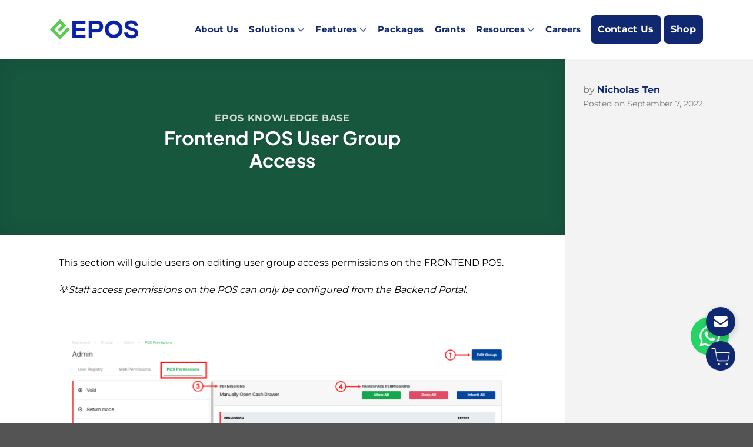

--- FILE ---
content_type: text/html; charset=UTF-8
request_url: https://www.epos.com.sg/knowledge-base-front-end-frontend-pos-user-group-access/
body_size: 32778
content:
<!DOCTYPE html>
<!--[if IE 9 ]> <html lang="en-US" prefix="og: https://ogp.me/ns#" class="ie9 loading-site no-js"> <![endif]--><!--[if IE 8 ]> <html lang="en-US" prefix="og: https://ogp.me/ns#" class="ie8 loading-site no-js"> <![endif]--><!--[if (gte IE 9)|!(IE)]><!--><html lang="en-US" prefix="og: https://ogp.me/ns#" class="loading-site no-js"> <!--<![endif]-->
<head>
  <meta charset="UTF-8">
  <link rel="profile" href="https://gmpg.org/xfn/11">
  
  <link rel="preload" href="/wp-includes/js/jquery/jquery.min.js" as="script">
  <link fetchpriority="high" rel="preload" href="/wp-content/uploads/2022/12/whatsapp.webp" as="image">
  <link fetchpriority="high" rel="preload" href="/wp-content/uploads/2020/01/pos-system.svg" as="image">
  <link fetchpriority="high" rel="preload" href="/wp-content/uploads/2022/09/cropped-EPOS-Logo-512x512-s-32x32.webp" as="image">
  <link rel="preload" href="/wp-content/themes/flatsome/assets/css/icons/fl-icons.woff2?v=3.15.6" as="font" type="font/woff2" crossorigin>
  <link rel="preload" href="/wp-content/themes/flatsome/assets/js/chunk.countup.fe2c1016.js" as="script">
  <link rel="preload" href="/wp-content/themes/flatsome/assets/js/chunk.sticky-sidebar.a58a6557.js" as="script">
  <link rel="preload" href="/wp-content/themes/flatsome/assets/js/chunk.tooltips.29144c1c.js" as="script">
  <link rel="preload" href="/wp-content/themes/flatsome/assets/js/chunk.vendors-popups.947eca5c.js" as="script">
  <link rel="preload" href="/wp-content/themes/flatsome/assets/js/chunk.vendors-slider.f0d2cbc9.js" as="script">
  <link rel="preload" href="/cdn-cgi/scripts/5c5dd728/cloudflare-static/email-decode.min.js" as="script">

<!-- Google Tag Manager -->
<script data-pmdelayedscript="[data-uri]" data-cfasync="false" data-no-optimize="1" data-no-defer="1" data-no-minify="1"></script>
<!-- End Google Tag Manager -->
	
<!-- Google tag (gtag.js) -->
<script async data-pmdelayedscript="https://www.googletagmanager.com/gtag/js?id=AW-939695166" data-cfasync="false" data-no-optimize="1" data-no-defer="1" data-no-minify="1"></script>
<script data-pmdelayedscript="[data-uri]" data-cfasync="false" data-no-optimize="1" data-no-defer="1" data-no-minify="1"></script>
	
	<script>(function(html){html.className = html.className.replace(/\bno-js\b/,'js')})(document.documentElement);</script>
<meta name="viewport" content="width=device-width, initial-scale=1">
<!-- Search Engine Optimization by Rank Math - https://s.rankmath.com/home -->
<title>Frontend POS User Group Access | EPOS POS System</title><style id="perfmatters-used-css">@keyframes spin{to{transform:rotate(1 turn);}}body{margin:0;padding:0;}#was-this-helpful{background-color:rgba(0,0,0,.05);margin-top:1em;padding:1.2em;border-radius:.2em;text-align:center;display:-webkit-box;display:-webkit-flex;display:-ms-flexbox;display:flex;-webkit-box-align:center;-webkit-align-items:center;-ms-flex-align:center;align-items:center;-webkit-box-pack:center;-webkit-justify-content:center;-ms-flex-pack:center;justify-content:center;}#was-this-helpful *{-webkit-transition:background-color 200ms,box-shadow 200ms;transition:background-color 200ms,box-shadow 200ms;}#wthf-title,#wthf-yes-no{display:inline-block;}#wthf-title{padding-right:2em;}#wthf-yes-no span{padding:.4em .8em;border-radius:.2em;background-color:rgba(255,255,255,.9);color:#1a73e8;cursor:pointer;font-size:.9em;-webkit-box-shadow:0 0 6px 0px rgba(0,0,0,.1);-moz-box-shadow:0 0 6px 0px rgba(0,0,0,.1);box-shadow:0 0 6px 0px rgba(0,0,0,.1);}#wthf-yes-no span:hover{background-color:#fff;-webkit-box-shadow:0 0 6px 0px rgba(0,0,0,.3);-moz-box-shadow:0 0 6px 0px rgba(0,0,0,.3);box-shadow:0 0 6px 0px rgba(0,0,0,.3);}#wthf-yes-no span:active{background-color:#fff;-webkit-box-shadow:0 0 6px 0px rgba(0,0,0,.5);-moz-box-shadow:0 0 6px 0px rgba(0,0,0,.5);box-shadow:0 0 6px 0px rgba(0,0,0,.5);}#wthf-yes-no span:first-child{margin-right:.4em;}#wthf-yes-no span:last-child{margin-left:.4em;}.lightbox-content{border-radius:8px !important;}.mb-0 p{margin-bottom:0 !important;}.icon-box-text h3{color:#001a32 !important;}.blog-single .full-width-1{margin-left:calc(50% - 50vw) !important;margin-right:calc(50% - 50vw) !important;max-width:100% !important;width:100% !important;}.w-50{width:50% !important;}.fs-32{font-size:24px !important;}@media (min-width:992px){.fs-32{font-size:32px !important;}}.fs-32 h2{font-size:24px !important;}@media (min-width:992px){.fs-32 h2{font-size:32px !important;}}.tooltip{display:inline-block;position:relative;}a.button span{font-weight:600;}.button{border-radius:30px !important;padding:8px 12px !important;}@media (min-width:992px){.button{padding:8px 24px !important;}}.button.secondary{background:#102870 !important;color:#fff !important;}.button.back-to-top{border-radius:50% !important;padding:4px 15px !important;}.button span{font-family:Montserrat,sans-serif !important;}.html_topbar_right{align-items:center;display:flex !important;gap:15px;}.html_topbar_right:hover a:before{opacity:0 !important;}.html_topbar_right a:hover:before{opacity:1 !important;}.html_topbar_right .menu-btn-demo,.html_topbar_right .menu-btn-shop{background:#102870 !important;border:transparent;border-radius:8px !important;color:#fff;display:block;font-size:16px;line-height:40px !important;padding:.25rem .75rem !important;text-transform:capitalize;transition:all .3s linear;}.html_topbar_right .menu-btn-demo:hover,.html_topbar_right .menu-btn-shop:hover{color:#fff !important;}.html_topbar_right .menu-btn-demo:before,.html_topbar_right .menu-btn-shop:before{display:none;}.html_topbar_right .menu-btn-demo,.html_topbar_right .menu-btn-shop{margin-right:0;}@media (min-width:768px){.html_topbar_right .menu-btn-demo,.html_topbar_right .menu-btn-shop{display:inline-block;}.html_topbar_right .menu-btn-shop{margin-left:0;}}.nav-column li.active>a,.nav-column li>a:hover,.nav-dropdown li.active>a,.nav-dropdown>li>a:hover,.nav-vertical-fly-out>li>a:hover,.nav>li.active>a,.nav>li.current>a,.nav>li>a.active,.nav>li>a.current,.nav>li>a:hover{color:#1b459b !important;}@media (max-width:480px){.col{padding-bottom:10px !important;}.footer-1,section{padding-left:5px !important;padding-right:5px !important;}}[data-animate=fadeInUp]{opacity:1 !important;transform:translateZ(0) !important;transition:all 0s !important;}body{font-family:Montserrat,sans-serif !important;}h1,h2,h3,h4,h5,h6{font-family:PlusJakartaSans,sans-serif !important;}a,p{font-family:Montserrat,sans-serif !important;font-size:16px;}body h1,body h2{color:#102870;font-size:28px !important;line-height:1.2em;}@media (min-width:768px){body h1,body h2{font-size:38px !important;}}@media (min-width:992px){body h1,body h2{font-size:48px !important;}}body h1 span,body h2 span{font-family:PlusJakartaSans,sans-serif !important;font-size:28px !important;}@media (min-width:768px){body h1 span,body h2 span{font-size:38px !important;}}@media (min-width:992px){body h1 span,body h2 span{font-size:48px !important;}}body h3{color:#102870;font-size:18px !important;}@media (min-width:992px){body h3{font-size:20px !important;}}footer h3{font-family:Montserrat,sans-serif !important;font-size:18px;}footer .social-icons{align-items:center;display:flex;gap:20px;margin-top:20px;}footer .social-icons .facebook img{width:auto;}footer .social-icons .youtube img{max-width:none;width:auto;}footer .footer-copyright{border-top:1px solid #fff;padding:20px 0;}footer .absolute-footer{display:none;}footer .text,footer a,footer p{font-size:14px;}[data-animate=bounceInUp],[data-animate=fadeInLeft],[data-animate=fadeInUp]{opacity:1 !important;transform:translateZ(0) !important;transition:all 0s !important;}.blog-single{padding-bottom:0 !important;padding-top:0 !important;}.blog-single .large-9{padding:0 !important;}.blog-single .custom-post-sidebar{display:none;}@media (min-width:992px){.blog-single .custom-post-sidebar{background-color:#f3f3f3 !important;display:block;}.blog-single .custom-post-sidebar .author-sidebar{padding-top:40px;}.blog-single .custom-post-sidebar .author-sidebar .name-author{margin-bottom:0 !important;}.blog-single .custom-post-sidebar .author-sidebar .name-author span{color:#102870 !important;font-weight:600 !important;text-transform:capitalize;}.blog-single .custom-post-sidebar .author-sidebar .post-date{font-size:14px !important;margin-bottom:0 !important;}}.blog-single .custom-single-post-layout{padding:10px 20px;}@media (min-width:992px){.blog-single .custom-single-post-layout{padding:10px 100px;}}.blog-single .entry-content .lwptoc{display:none !important;}.blog-single .blog-featured-title{display:none;}@media (min-width:992px){.blog-single .blog-featured-title{display:block;}}.blog-single .mobile-banner-wrapper{display:block;padding:20px;}.blog-single .mobile-banner-wrapper .blog-title{padding-bottom:10px;}.blog-single .mobile-banner-wrapper .blog-category-name{margin:20px 0;}.blog-single .mobile-banner-wrapper .blog-category-name a{background-color:#c7f1e0;border-radius:5px;color:#191a15;font-size:14px;font-weight:500;padding:8px;text-transform:uppercase;}.blog-single .mobile-banner-wrapper .mobile-banner img{border-radius:15px;}@media (min-width:992px){.blog-single .mobile-banner-wrapper{display:none;}}.blog-single .mobile-banner-wrapper .author-sidebar{border-bottom:1px solid #e5e5e5;padding:10px 0 0;}.blog-single .mobile-banner-wrapper .author-sidebar .name-author{margin-bottom:0 !important;}.blog-single .mobile-banner-wrapper .author-sidebar .name-author span{color:#102870 !important;font-weight:600 !important;text-transform:capitalize;}.blog-single .mobile-banner-wrapper .toc-widget{border-bottom:1px solid #e5e5e5;padding-bottom:10px;}.toc-widget .lwptoc_i{padding:0 !important;}.toc-widget .lwptoc_title{font-size:16px !important;}.toc-widget .lwptoc_items{border-left:1px solid #e5e5e5;}.toc-widget .lwptoc_items .lwptoc_item{padding-left:20px;position:relative;}.toc-widget .lwptoc_items .lwptoc_item a{font-size:14px !important;}.floating-mail-btn{align-items:center;background-color:#102870;border:none;border-radius:50%;bottom:148px;box-shadow:0 4px 12px rgba(0,0,0,.2);color:#fff;cursor:pointer;display:flex;font-size:24px;height:50px;justify-content:center;position:fixed;right:30px;transition:all .2s linear;width:50px;z-index:9999;}.floating-mail-btn img{color:#fff;width:30px;}.floating-mail-btn:hover{transform:translateY(-10%);}.social-icons img{max-height:30px;max-width:30px;}.social-icons a.youtube img{max-height:25px;}.button{border:none !important;}#header .header-main .header-nav.nav-left{justify-content:center;}#header .header-main .header-nav>li.menu-item a{color:#102870;font-size:15px;font-weight:600;text-transform:capitalize;}#header .header-main .header-nav>li.has-dropdown .icon-angle-down{color:#102870;font-size:20px;opacity:.8;}#header .header-main .header-nav>li.active a,#header .header-main .header-nav>li:hover a{color:#001a32 !important;}#header .header-main .header-nav>li.active a:before,#header .header-main .header-nav>li:hover a:before{display:none;}#header .header-main .header-nav>li.active .icon-angle-down,#header .header-main .header-nav>li:hover .icon-angle-down{color:#001a32 !important;}#header .header-main .header-nav>li .sub-menu.nav-dropdown{border:0;border-radius:8px;box-shadow:0 0 10px rgba(0,0,0,.2);}#header .header-main .header-nav>li .sub-menu.nav-dropdown>li.menu-item-has-children{margin-bottom:5px;}#header .header-main .header-nav>li .sub-menu.nav-dropdown>li.menu-item-has-children a{border-bottom:1px solid #102870;color:#102870 !important;}#header .header-main .header-nav>li .sub-menu.nav-dropdown>li.menu-item-has-children a:hover{color:#001a32 !important;}#header .header-main .header-nav>li .sub-menu.nav-dropdown>li.menu-item-has-children:hover{background-color:transparent !important;border-radius:8px;}#header .header-main .header-nav>li .sub-menu.nav-dropdown>li.menu-item-has-children .sub-menu{margin-top:10px;}#header .header-main .header-nav>li .sub-menu.nav-dropdown>li.menu-item-has-children .sub-menu li a{border-bottom:0;color:#102870 !important;font-size:14px;text-decoration:none;}#header .header-main .header-nav>li .sub-menu.nav-dropdown>li.menu-item-has-children .sub-menu li:hover{background-color:#001a32 !important;border-radius:8px;}#header .header-main .header-nav>li .sub-menu.nav-dropdown>li.menu-item-has-children .sub-menu li:hover a{color:#fff !important;}#header .header-main .header-nav>li .sub-menu.nav-dropdown li:not(.menu-item-has-children) a{border-bottom:0;color:#102870 !important;font-size:14px;}#header .header-main .header-nav>li .sub-menu.nav-dropdown li:not(.menu-item-has-children):hover{background-color:#001a32 !important;border-radius:8px;}#header .header-main .header-nav>li .sub-menu.nav-dropdown li:not(.menu-item-has-children):hover a,#header .header-main .header-nav>li.html_topbar_right:hover a{color:#fff !important;}#header #logo img{max-width:150px;}@media (max-width:768px){#header #logo,#header #logo img{width:120px !important;}}.searchform .ux-search-submit{padding:0 !important;}@media (max-width:1024px){.html_topbar_right{gap:5px;}.html_topbar_right a{font-size:14px;}#logo{margin-right:15px;width:90px !important;}#logo img{width:90px;}}.header-main li.html.custom{display:block !important;}h3 a{color:#102870;font-family:PlusJakartaSans,sans-serif !important;font-size:20px;}.rp4wp-related-posts h3 #Related_Posts{font-size:28px;font-weight:600;}@media (min-width:992px){.rp4wp-related-posts h3 #Related_Posts{font-size:32px;}}.rp4wp-related-posts ul{display:block !important;list-style:none;}@media (min-width:992px){.rp4wp-related-posts ul{display:flex !important;flex-wrap:nowrap;}}.rp4wp-related-posts ul li{margin-left:0 !important;margin-right:0 !important;width:100%;}@media (min-width:992px){.rp4wp-related-posts ul li{display:block !important;margin-right:15px !important;}.rp4wp-related-posts ul li:last-child{margin-right:0 !important;}}.rp4wp-related-posts ul li .rp4wp-related-post-image{margin-bottom:15px;width:100%;}.rp4wp-related-posts ul li .rp4wp-related-post-image a{display:block;width:100%;}.rp4wp-related-posts ul li .rp4wp-related-post-image a img{aspect-ratio:16/9;border-radius:10px;object-fit:cover;width:100%;}.rp4wp-related-posts ul li .rp4wp-related-post-content a{display:-webkit-box;font-size:18px;font-weight:600;margin-bottom:10px;-webkit-line-clamp:2;-webkit-box-orient:vertical;min-height:40px;overflow:hidden;text-overflow:ellipsis;}@media (min-width:1200px){.rp4wp-related-posts ul{display:flex !important;flex-wrap:nowrap;}}@media (max-width:1199px){.rp4wp-related-posts ul{display:flex !important;flex-wrap:wrap;}}.menu-btn-demo{background:#102870 !important;border:transparent;border-radius:8px !important;color:#fff;display:block;font-size:16px;line-height:40px !important;padding:.25rem .75rem !important;text-transform:capitalize;transition:all .3s linear;}.menu-btn-demo:hover{color:#fff !important;}.menu-btn-demo:before{display:none;}@keyframes blink{0%,to{opacity:.3;}50%{opacity:1;}}.cart-item{bottom:90px;height:50px;position:fixed !important;right:30px;width:50px;z-index:9999;}@media (min-width:768px){.cart-item{right:35px;}}@media (min-width:992px){.cart-item{right:30px;}}.cart-item .image-icon{height:auto;width:auto !important;}.cart-item .image-icon:after{right:0 !important;}.cart-item .image-icon img{max-width:50px;}.cart-item:hover{transform:translateY(-10%);}@media screen and (max-width:1280px){.container,.container-width,.full-width .ubermenu-nav,.row{max-width:1140px !important;}}html{font-family:sans-serif;-ms-text-size-adjust:100%;-webkit-text-size-adjust:100%;}body{margin:0;}article,aside,details,figcaption,figure,footer,header,main,menu,nav,section,summary{display:block;}template,[hidden]{display:none;}a{background-color:transparent;}a:active,a:hover{outline-width:0;}b,strong{font-weight:inherit;}b,strong{font-weight:bolder;}img{border-style:none;}svg:not(:root){overflow:hidden;}button,input,select,textarea{font:inherit;}button,input,select{overflow:visible;}button,select{text-transform:none;}button,[type=button],[type=reset],[type=submit]{cursor:pointer;}[disabled]{cursor:default;}button,html [type=button],[type=reset],[type=submit]{-webkit-appearance:button;}button::-moz-focus-inner,input::-moz-focus-inner{border:0;padding:0;}button:-moz-focusring,input:-moz-focusring{outline:1px dotted ButtonText;}[type=checkbox],[type=radio]{-webkit-box-sizing:border-box;box-sizing:border-box;padding:0;}[type=number]::-webkit-inner-spin-button,[type=number]::-webkit-outer-spin-button{height:auto;}[type=search]{-webkit-appearance:textfield;}[type=search]::-webkit-search-cancel-button,[type=search]::-webkit-search-decoration{-webkit-appearance:none;}*,*:before,*:after{-webkit-box-sizing:border-box;box-sizing:border-box;}html{-webkit-box-sizing:border-box;box-sizing:border-box;background-attachment:fixed;-webkit-tap-highlight-color:transparent;}body{color:#777;scroll-behavior:smooth;-webkit-font-smoothing:antialiased;-moz-osx-font-smoothing:grayscale;}img{max-width:100%;height:auto;display:inline-block;vertical-align:middle;}p:empty{display:none;}a,button,input{-ms-touch-action:manipulation;touch-action:manipulation;}.col,.gallery-item,.columns{position:relative;margin:0;padding:0 15px 30px;width:100%;}.col-inner{position:relative;margin-left:auto;margin-right:auto;width:100%;background-position:50% 50%;background-size:cover;background-repeat:no-repeat;-webkit-box-flex:1;-ms-flex:1 0 auto;flex:1 0 auto;}@media screen and (min-width: 850px){.col:first-child .col-inner{margin-left:auto;margin-right:0;}.col+.col .col-inner{margin-right:auto;margin-left:0;}}@media screen and (max-width: 849px){.col{padding-bottom:30px;}}@media screen and (min-width: 850px){.row-divided>.col+.col:not(.large-12){border-left:1px solid #ececec;}}.small-6{max-width:50%;-ms-flex-preferred-size:50%;flex-basis:50%;}.small-12{max-width:100%;-ms-flex-preferred-size:100%;flex-basis:100%;}@media screen and (min-width: 550px){.medium-2{max-width:16.6666666667%;-ms-flex-preferred-size:16.6666666667%;flex-basis:16.6666666667%;}.medium-3{max-width:25%;-ms-flex-preferred-size:25%;flex-basis:25%;}.medium-5{max-width:41.6666666667%;-ms-flex-preferred-size:41.6666666667%;flex-basis:41.6666666667%;}.medium-6{max-width:50%;-ms-flex-preferred-size:50%;flex-basis:50%;}}@media screen and (min-width: 850px){.large-2{max-width:16.6666666667%;-ms-flex-preferred-size:16.6666666667%;flex-basis:16.6666666667%;}.large-3{max-width:25%;-ms-flex-preferred-size:25%;flex-basis:25%;}.large-5{max-width:41.6666666667%;-ms-flex-preferred-size:41.6666666667%;flex-basis:41.6666666667%;}.large-6{max-width:50%;-ms-flex-preferred-size:50%;flex-basis:50%;}.large-9{max-width:75%;-ms-flex-preferred-size:75%;flex-basis:75%;}.gallery-columns-1 .gallery-item,.large-columns-1>.col,.large-columns-1 .flickity-slider>.col{max-width:100%;-ms-flex-preferred-size:100%;flex-basis:100%;}}body,.container,.full-width .ubermenu-nav,.container-width,.row{width:100%;margin-left:auto;margin-right:auto;}.container{padding-left:15px;padding-right:15px;}.container-width,.full-width .ubermenu-nav,.container,.row{max-width:1080px;}.row.row-collapse{max-width:1050px;}.row.row-large{max-width:1110px;}.flex-row{-js-display:flex;display:-webkit-box;display:-ms-flexbox;display:flex;-webkit-box-orient:horizontal;-webkit-box-direction:normal;-ms-flex-flow:row nowrap;flex-flow:row nowrap;-webkit-box-align:center;-ms-flex-align:center;align-items:center;-webkit-box-pack:justify;-ms-flex-pack:justify;justify-content:space-between;width:100%;}.text-center .flex-row{-webkit-box-pack:center;-ms-flex-pack:center;justify-content:center;}.header .flex-row{height:100%;}.flex-col{max-height:100%;}.flex-grow{-webkit-box-flex:1;-ms-flex:1;flex:1;-ms-flex-negative:1;-ms-flex-preferred-size:auto !important;}.flex-center{margin:0 auto;}.flex-left{margin-right:auto;}.flex-right{margin-left:auto;}@media all and (-ms-high-contrast: none){.nav>li>a>i{top:-1px;}}.row,.gallery{width:100%;-js-display:flex;display:-webkit-box;display:-ms-flexbox;display:flex;-webkit-box-orient:horizontal;-webkit-box-direction:normal;-ms-flex-flow:row wrap;flex-flow:row wrap;}.row>div:not(.col):not([class^=col-]){width:100% !important;}.row .gallery,.row .row:not(.row-collapse),.container .row:not(.row-collapse),.lightbox-content .row:not(.row-collapse){padding-left:0;padding-right:0;margin-left:-15px;margin-right:-15px;width:auto;}.row .container{padding-left:0;padding-right:0;}.row-full-width{max-width:100% !important;}.row-collapse{padding:0;}.row-collapse>.flickity-viewport>.flickity-slider>.col,.row-collapse>.col{padding:0 !important;}.row-collapse>.col .container{max-width:100%;}@media screen and (min-width: 850px){.row-large{padding-left:0;padding-right:0;}.row .row-large:not(.row-collapse),.container .row-large:not(.row-collapse){margin-left:-30px;margin-right:-30px;margin-bottom:0;}.row-large>.flickity-viewport>.flickity-slider>.col,.row-large>.col{padding:0 30px 30px;margin-bottom:0;}}.nav-dropdown{position:absolute;min-width:260px;max-height:0;z-index:9;padding:20px 0 20px;opacity:0;margin:0;-webkit-transition:opacity .25s;-o-transition:opacity .25s;transition:opacity .25s;color:#777;background-color:#fff;text-align:left;display:table;left:-99999px;}.dark.nav-dropdown{color:#f1f1f1;}.nav-dropdown:after{visibility:hidden;display:block;content:"";clear:both;height:0;}.nav-dropdown li{display:block;margin:0;vertical-align:top;}.nav-dropdown li ul{margin:0;padding:0;}.nav-dropdown>li.html{min-width:260px;}li.current-dropdown>.nav-dropdown,.next-prev-thumbs li.has-dropdown:hover>.nav-dropdown,.no-js li.has-dropdown:hover>.nav-dropdown{opacity:1;max-height:inherit;left:-15px;}.nav-right li.current-dropdown:last-child>.nav-dropdown,.nav-right li.has-dropdown:hover:last-child>.nav-dropdown{left:auto;right:-15px;}.nav-column li>a,.nav-dropdown>li>a{width:auto;display:block;padding:10px 20px;line-height:1.3;}.nav-column>li:last-child:not(.nav-dropdown-col)>a,.nav-dropdown>li:last-child:not(.nav-dropdown-col)>a{border-bottom:0 !important;}.nav-dropdown>li.nav-dropdown-col,.nav-dropdown>li.image-column{text-align:left;display:table-cell;white-space:nowrap;width:160px;min-width:160px;}.nav-dropdown>li.nav-dropdown-col:not(:last-child),.nav-dropdown>li.image-column:not(:last-child){border-right:1px solid transparent;}.nav-dropdown .menu-item-has-children>a,.nav-dropdown .title>a,.nav-dropdown .nav-dropdown-col>a{text-transform:uppercase;font-size:.8em;font-weight:bolder;color:#000;}.nav-dropdown .nav-dropdown-col .menu-item-has-children{margin-top:5px;}.nav-dropdown-default .nav-column li>a,.nav-dropdown.nav-dropdown-default>li>a{padding-left:0;padding-right:0;margin:0 10px;border-bottom:1px solid #ececec;}.nav-dropdown-default{padding:20px;}.nav-dropdown-has-arrow li.has-dropdown:after,.nav-dropdown-has-arrow li.has-dropdown:before{bottom:-2px;z-index:10;opacity:0;left:50%;border:solid transparent;content:"";height:0;width:0;position:absolute;pointer-events:none;}.nav-dropdown-has-arrow li.has-dropdown:after{border-color:rgba(221,221,221,0);border-bottom-color:#fff;border-width:8px;margin-left:-8px;}.nav-dropdown-has-arrow li.has-dropdown:before{z-index:-999;border-width:11px;margin-left:-11px;}.nav-dropdown-has-shadow .nav-dropdown{-webkit-box-shadow:1px 1px 15px rgba(0,0,0,.15);box-shadow:1px 1px 15px rgba(0,0,0,.15);}.nav-dropdown-has-arrow.nav-dropdown-has-border li.has-dropdown:before{border-bottom-color:#ddd;}.nav-dropdown-has-border .nav-dropdown{border:2px solid #ddd;}.nav p{margin:0;padding-bottom:0;}.nav,.nav ul:not(.nav-dropdown){margin:0;padding:0;}.nav>li>a.button,.nav>li>button{margin-bottom:0;}.nav{width:100%;position:relative;display:inline-block;display:-webkit-box;display:-ms-flexbox;display:flex;-webkit-box-orient:horizontal;-webkit-box-direction:normal;-ms-flex-flow:row wrap;flex-flow:row wrap;-webkit-box-align:center;-ms-flex-align:center;align-items:center;}.nav>li{display:inline-block;list-style:none;margin:0;margin:0 7px;padding:0;position:relative;-webkit-transition:background-color .3s;-o-transition:background-color .3s;transition:background-color .3s;}.nav>li>a{padding:10px 0;display:inline-block;display:-webkit-inline-box;display:-ms-inline-flexbox;display:inline-flex;-ms-flex-wrap:wrap;flex-wrap:wrap;-webkit-box-align:center;-ms-flex-align:center;align-items:center;}.html .nav>li>a{padding-top:0;padding-bottom:0;}.nav-left{-webkit-box-pack:start;-ms-flex-pack:start;justify-content:flex-start;}.nav-right{-webkit-box-pack:end;-ms-flex-pack:end;justify-content:flex-end;}.nav>li>a,.nav-dropdown>li>a,.nav-column>li>a,.nav-vertical-fly-out>li>a{color:rgba(102,102,102,.85);-webkit-transition:all .2s;-o-transition:all .2s;transition:all .2s;}.nav-dropdown>li>a,.nav-column>li>a{display:block;}.nav>li>a:hover,.nav>li.active>a,.nav>li.current>a,.nav>li>a.active,.nav>li>a.current,.nav-dropdown li.active>a,.nav-column li.active>a,.nav-dropdown>li>a:hover,.nav-column li>a:hover,.nav-vertical-fly-out>li>a:hover{color:rgba(17,17,17,.85);}.nav li:first-child{margin-left:0 !important;}.nav li:last-child{margin-right:0 !important;}.nav-uppercase>li>a{letter-spacing:.02em;text-transform:uppercase;font-weight:bolder;}li.html .row,li.html form,li.html select,li.html input{margin:0;}li.html>.button{margin-bottom:0;}.nav-line-bottom>li>a:before,.nav-line-grow>li>a:before,.nav-line>li>a:before{content:" ";position:absolute;top:0;left:50%;-webkit-transform:translateX(-50%);-ms-transform:translateX(-50%);transform:translateX(-50%);width:100%;background-color:#446084;-webkit-transition:all .3s;-o-transition:all .3s;transition:all .3s;opacity:0;height:3px;}.nav-line-bottom>li:hover>a:before,.nav-line-grow>li:hover>a:before,.nav-line-bottom>li.active>a:before,.nav-line-grow>li.active>a:before,.nav-line>li.active>a:before,.nav-line>li:hover>a:before{opacity:1;}.nav:hover>li:not(:hover)>a:before{opacity:0;}.nav-line-bottom>li:before,.nav-line-bottom>li:after{display:none;}.nav-line-bottom>li>a:before{top:auto;bottom:0;}.nav.nav-vertical{-webkit-box-orient:vertical;-webkit-box-direction:normal;-ms-flex-flow:column;flex-flow:column;}.nav.nav-vertical li{list-style:none;margin:0;width:100%;}.nav-vertical li li{font-size:1em;padding-left:.5em;}.nav-vertical>li{display:-webkit-box;display:-ms-flexbox;display:flex;-webkit-box-orient:horizontal;-webkit-box-direction:normal;-ms-flex-flow:row wrap;flex-flow:row wrap;-webkit-box-align:center;-ms-flex-align:center;align-items:center;}.nav-vertical>li ul{width:100%;}.nav-vertical li li.menu-item-has-children{margin-bottom:1em;}.nav-vertical li li.menu-item-has-children:not(:first-child){margin-top:1em;}.nav-vertical>li>ul>li a,.nav-vertical>li>a{display:-webkit-box;display:-ms-flexbox;display:flex;-webkit-box-align:center;-ms-flex-align:center;align-items:center;width:auto;-webkit-box-flex:1;-ms-flex-positive:1;flex-grow:1;}.nav-vertical li li.menu-item-has-children>a{color:#000;text-transform:uppercase;font-size:.8em;font-weight:bolder;}.nav-vertical>li.html{padding-top:1em;padding-bottom:1em;}.nav-vertical>li>ul li a{-webkit-transition:color .2s;-o-transition:color .2s;transition:color .2s;color:#666;}.nav-vertical>li>ul li a:hover{opacity:1;color:#111;}.nav-vertical>li>ul{margin:0 0 2em;padding-left:1em;}.nav .children{position:fixed;opacity:0;left:-99999px;-webkit-transition:background-color .6s,opacity .3s,-webkit-transform .3s;transition:background-color .6s,opacity .3s,-webkit-transform .3s;transition:background-color .6s,transform .3s,opacity .3s;transition:background-color .6s,transform .3s,opacity .3s,-webkit-transform .3s;-o-transition:background-color .6s,transform .3s,opacity .3s;-webkit-transform:translateX(-10px);-ms-transform:translateX(-10px);transform:translateX(-10px);}.nav-sidebar.nav-vertical>li.menu-item.active,.nav-sidebar.nav-vertical>li.menu-item:hover{background-color:rgba(0,0,0,.05);}.nav-sidebar.nav-vertical>li+li{border-top:1px solid #ececec;}.dark .nav-sidebar.nav-vertical>li+li{border-color:rgba(255,255,255,.2);}.nav-vertical>li+li,.nav-vertical-fly-out>li+li{border-top:1px solid #ececec;}.text-center .nav-vertical li{border:0;}.text-center.nav-vertical li li,.text-center .nav-vertical li li{padding-left:0;}.nav-vertical .social-icons,.nav-vertical .header-button{display:block;width:100%;}.button,button,input[type=submit],input[type=reset],input[type=button]{position:relative;display:inline-block;background-color:transparent;text-transform:uppercase;font-size:.97em;letter-spacing:.03em;cursor:pointer;font-weight:bolder;text-align:center;color:currentColor;text-decoration:none;border:1px solid transparent;vertical-align:middle;border-radius:0;margin-top:0;margin-right:1em;text-shadow:none;line-height:2.4em;min-height:2.5em;padding:0 1.2em;max-width:100%;-webkit-transition:border .3s,background .3s,opacity .3s,color .3s,-webkit-transform .3s,-webkit-box-shadow .3s;transition:border .3s,background .3s,opacity .3s,color .3s,-webkit-transform .3s,-webkit-box-shadow .3s;transition:transform .3s,border .3s,background .3s,box-shadow .3s,opacity .3s,color .3s;transition:transform .3s,border .3s,background .3s,box-shadow .3s,opacity .3s,color .3s,-webkit-transform .3s,-webkit-box-shadow .3s;-o-transition:transform .3s,border .3s,background .3s,box-shadow .3s,opacity .3s,color .3s;text-rendering:optimizeLegibility;-webkit-box-sizing:border-box;box-sizing:border-box;}.button span{display:inline-block;line-height:1.6;}.button.is-outline{line-height:2.19em;}.nav>li>a.button:hover,.nav>li>a.button{padding-top:0;padding-bottom:0;}.nav>li>a.button:hover{color:#fff;}.button,input[type=submit],input[type=submit].button,input[type=reset].button,input[type=button].button{color:#fff;background-color:#446084;background-color:var(--primary-color);border-color:rgba(0,0,0,.05);}.button.is-outline,input[type=submit].is-outline,input[type=reset].is-outline,input[type=button].is-outline{border:2px solid currentColor;background-color:transparent;}.dark .button.is-form:hover,.button:hover,input[type=submit]:hover,input[type=reset]:hover,input[type=button]:hover{outline:none;opacity:1;color:#fff;-webkit-box-shadow:inset 0 0 0 100px rgba(0,0,0,.2);box-shadow:inset 0 0 0 100px rgba(0,0,0,.2);}.dark .button,.dark input[type=submit],.dark input[type=reset],.dark input[type=button]{color:#fff;}.is-outline{color:silver;}.is-outline:hover{-webkit-box-shadow:none !important;box-shadow:none !important;}input[type=submit],input[type=submit].button,input[type=submit],.primary{background-color:#446084;}.is-outline:hover,.primary.is-outline:hover{color:#fff;background-color:#446084;border-color:#446084;}.secondary,.checkout-button,.button.checkout,.button.alt{background-color:#d26e4b;}.secondary.is-underline,.secondary.is-link,.secondary.is-outline{color:#d26e4b;}.secondary.is-outline:hover{background-color:#d26e4b;border-color:#d26e4b;color:#fff;}a.primary:not(.button),a.secondary:not(.button){background-color:transparent;}.text-center .button:first-of-type{margin-left:0 !important;}.text-right .button:last-of-type,.text-center .button:last-of-type{margin-right:0 !important;}.button.disabled,button.disabled,.button[disabled],button[disabled]{opacity:.6;}.flex-col button,.flex-col .button,.flex-col input{margin-bottom:0;}.is-divider{height:3px;display:block;background-color:rgba(0,0,0,.1);margin:1em 0 1em;width:100%;max-width:30px;}.widget .is-divider{margin-top:.66em;}.dark .is-divider{background-color:rgba(255,255,255,.3);}form{margin-bottom:0;}input[type=email],input[type=date],input[type=search],input[type=number],input[type=text],input[type=tel],input[type=url],input[type=password],textarea,select,.select-resize-ghost,.select2-container .select2-choice,.select2-container .select2-selection{-webkit-box-sizing:border-box;box-sizing:border-box;border:1px solid #ddd;padding:0 .75em;height:2.507em;font-size:.97em;border-radius:0;max-width:100%;width:100%;vertical-align:middle;background-color:#fff;color:#333;-webkit-box-shadow:inset 0 1px 2px rgba(0,0,0,.1);box-shadow:inset 0 1px 2px rgba(0,0,0,.1);-webkit-transition:color .3s,border .3s,background .3s,opacity .3s;-o-transition:color .3s,border .3s,background .3s,opacity .3s;transition:color .3s,border .3s,background .3s,opacity .3s;}input:hover,textarea:hover,select:hover{-webkit-box-shadow:inset 0 -1.8em 1em 0 rgba(0,0,0,0);box-shadow:inset 0 -1.8em 1em 0 rgba(0,0,0,0);}input[type=email],input[type=search],input[type=number],input[type=url],input[type=tel],input[type=text],textarea{-webkit-appearance:none;-moz-appearance:none;appearance:none;}input[type=email]:focus,input[type=search]:focus,input[type=number]:focus,input[type=tel]:focus,input[type=text]:focus,input[type=password]:focus,textarea:focus,select:focus{-webkit-box-shadow:0 0 5px #ccc;box-shadow:0 0 5px #ccc;opacity:1 !important;outline:0;color:#333;background-color:#fff;}label,legend{font-weight:bold;display:block;font-size:.9em;margin-bottom:.4em;}input[type=checkbox],input[type=radio]{display:inline;margin-right:10px;font-size:16px;}input[type=checkbox]+label,input[type=radio]+label{display:inline;}.icon-box .icon-box-img{margin-bottom:1em;max-width:100%;position:relative;}.icon-box-img svg,.icon-box-img img{padding-top:.2em;width:100%;}.icon-box-img svg{width:100%;height:100%;-webkit-transition:all .3s;-o-transition:all .3s;transition:all .3s;fill:currentColor;}.icon-box-img svg path{fill:currentColor;}.icon-box-left,.icon-box-right{-js-display:flex;display:-webkit-box;display:-ms-flexbox;display:flex;-webkit-box-orient:horizontal;-webkit-box-direction:normal;-ms-flex-flow:row wrap;flex-flow:row wrap;width:100%;}.icon-box-left .icon-box-img,.icon-box-right .icon-box-img{-webkit-box-flex:0;-ms-flex:0 0 auto;flex:0 0 auto;margin-bottom:0;max-width:200px;}.icon-box-left .icon-box-text,.icon-box-right .icon-box-text{-webkit-box-flex:1;-ms-flex:1 1 0px;flex:1 1 0px;}.icon-box-left .icon-box-img+.icon-box-text{padding-left:1em;}.links>li>a:before,i[class^=icon-],i[class*=" icon-"]{font-family:"fl-icons" !important;font-display:block;speak:none !important;margin:0;padding:0;display:inline-block;font-style:normal !important;font-weight:normal !important;font-variant:normal !important;text-transform:none !important;position:relative;line-height:1.2;}button i,.button i{vertical-align:middle;top:-1.5px;}button.icon:not(.button),a.icon:not(.button){font-family:sans-serif;margin-left:.25em;margin-right:.25em;font-size:1.2em;}.header a.icon:not(.button){margin-left:.3em;margin-right:.3em;}.button.icon{margin-left:.12em;margin-right:.12em;min-width:2.5em;padding-left:.6em;padding-right:.6em;display:inline-block;}.button.icon i{font-size:1.2em;}.button.icon i+span{padding-right:.5em;}.button.icon.is-small{border-width:1px;}.button.icon.is-small i{top:-1px;}.button.icon.circle{padding-left:0;padding-right:0;}.button.icon.circle>span{margin:0 8px;}.button.icon.circle>span+i{margin-left:-4px;}.button.icon.circle>i{margin:0 8px;}.button.icon.circle>i+span{margin-left:-4px;}.button.icon.circle>i:only-child{margin:0;}.nav>li>a>i{vertical-align:middle;-webkit-transition:color .3s;-o-transition:color .3s;transition:color .3s;font-size:20px;}.nav>li>a>i+span{margin-left:5px;}.nav>li>a>span+i{margin-left:5px;}.nav>li>a>i.icon-search{font-size:1.2em;}.nav>li>a>i.icon-menu{font-size:1.9em;}.nav>li.has-icon>a>i{min-width:1em;}.nav-vertical>li>a>i{font-size:16px;opacity:.6;}.button:not(.icon)>i{margin-left:-.15em;margin-right:.4em;}.button:not(.icon)>span+i{margin-right:-.15em;margin-left:.4em;}.has-dropdown .icon-angle-down{font-size:16px;margin-left:.2em;opacity:.6;}.image-icon{display:inline-block;height:auto;vertical-align:middle;position:relative;}span+.image-icon{margin-left:10px;}.image-icon img{max-width:32px;min-width:100%;}[data-icon-label]{position:relative;}[data-icon-label="0"]:after{display:none;}[data-icon-label]:after{content:attr(data-icon-label);position:absolute;font-style:normal;font-family:Arial,Sans-serif !important;top:-10px;right:-10px;font-weight:bolder;background-color:#d26e4b;-webkit-box-shadow:1px 1px 3px 0px rgba(0,0,0,.3);box-shadow:1px 1px 3px 0px rgba(0,0,0,.3);font-size:11px;padding-left:2px;padding-right:2px;opacity:.9;line-height:17px;letter-spacing:-.5px;height:17px;min-width:17px;border-radius:99px;color:#fff;text-align:center;z-index:1;-webkit-transition:-webkit-transform .2s;transition:-webkit-transform .2s;transition:transform .2s;transition:transform .2s,-webkit-transform .2s;-o-transition:transform .2s;}.button [data-icon-label]:after{top:-12px;right:-12px;}img{-webkit-transition:opacity 1s;-o-transition:opacity 1s;transition:opacity 1s;opacity:1;}.col-inner>.img:not(:last-child),.col>.img:not(:last-child){margin-bottom:1em;}.img{position:relative;}.img .img-inner{position:relative;overflow:hidden;}.img,.img img{width:100%;}.lightbox-content{background-color:#fff;max-width:875px;margin:0 auto;-webkit-box-shadow:3px 3px 20px 0 rgba(0,0,0,.15);box-shadow:3px 3px 20px 0 rgba(0,0,0,.15);position:relative;}.lightbox-content .lightbox-inner{padding:30px 20px;}.mfp-hide{display:none !important;}@-webkit-keyframes spin{0%{-webkit-transform:rotate(0deg);transform:rotate(0deg);}100%{-webkit-transform:rotate(360deg);transform:rotate(360deg);}}@keyframes spin{0%{-webkit-transform:rotate(0deg);transform:rotate(0deg);}100%{-webkit-transform:rotate(360deg);transform:rotate(360deg);}}.ux-menu-link{-webkit-box-align:center;-ms-flex-align:center;align-items:center;}.ux-menu-link--active .ux-menu-link__link,.ux-menu-link:hover .ux-menu-link__link{color:rgba(17,17,17,.85);}.dark .ux-menu-link__link{border-bottom-color:rgba(255,255,255,.2);}.dark .ux-menu-link--active .ux-menu-link__link,.dark .ux-menu-link:hover .ux-menu-link__link{color:rgba(255,255,255,.85);}.ux-menu-link__link{-webkit-box-flex:1;-ms-flex:1;flex:1;min-height:2.5em;-webkit-box-align:baseline;-ms-flex-align:baseline;align-items:baseline;padding-top:.3em;padding-bottom:.3em;color:currentColor;-webkit-transition:all .2s;-o-transition:all .2s;transition:all .2s;border-bottom-color:#ececec;border-bottom-width:1px;}.stack{--stack-gap:0;-js-display:flex;display:-webkit-box;display:-ms-flexbox;display:flex;}.stack>.text>*:first-child{margin-top:0;}.stack>.text>*:last-child{margin-bottom:0;}.stack-col{-webkit-box-orient:vertical;-webkit-box-direction:normal;-ms-flex-direction:column;flex-direction:column;}.stack-col>*{margin:0 !important;}.stack-col>*~*{margin-top:var(--stack-gap) !important;}.justify-start{-webkit-box-pack:start;-ms-flex-pack:start;justify-content:flex-start;}table{width:100%;margin-bottom:1em;border-color:#ececec;border-spacing:0;}th,td{padding:.5em;text-align:left;border-bottom:1px solid #ececec;line-height:1.3;font-size:.9em;}td{color:#666;}th:first-child,td:first-child{padding-left:0;}th:last-child,td:last-child{padding-right:0;}.dark th,.dark td{border-color:rgba(255,255,255,.08);}td label,td .label,td input,td select,td form,td dl,td p{margin:.5em 0;}label{color:#222;}a{color:#334862;text-decoration:none;}a:focus,.button:focus,button:focus,input:focus{outline:none;}a.plain{color:currentColor;-webkit-transition:color .3s,opacity .3s,-webkit-transform .3s;transition:color .3s,opacity .3s,-webkit-transform .3s;transition:color .3s,opacity .3s,transform .3s;transition:color .3s,opacity .3s,transform .3s,-webkit-transform .3s;-o-transition:color .3s,opacity .3s,transform .3s;}a:hover,a.remove:hover,a.icon-circle:hover{color:#000;}.dark a,.dark .widget a{color:currentColor;}.dark a:hover,.dark .widget a:hover{color:#fff;}ul.links{margin:5px 0;font-size:.85em;}ul.links li{margin:0 .4em;display:inline-block;}ul.links li a{color:currentColor;}ul.links li:before{font-family:"fl-icons";display:inline-block;margin-right:5px;}ul.links li:first-child{margin-left:0;}ul.links li:last-child{margin-right:0;}ul{list-style:disc;}ol,ul{margin-top:0;padding:0;}ul ul,ul ol,ol ol,ol ul{margin:1.5em 0 1.5em 3em;}li{margin-bottom:.6em;}.entry-content ol li,.entry-summary ol li,.col-inner ol li,.entry-content ul li,.entry-summary ul li,.col-inner ul li{margin-left:1.3em;}.button,button,input,textarea,select,fieldset{margin-bottom:1em;}pre,blockquote,form,figure,p,dl,ul,ol{margin-bottom:1.3em;}form p{margin-bottom:.5em;}body{line-height:1.6;}h1,h2,h3,h4,h5,h6{color:#555;width:100%;margin-top:0;margin-bottom:.5em;text-rendering:optimizeSpeed;}.h1,h1{font-size:1.7em;line-height:1.3;}.h2,h2{font-size:1.6em;line-height:1.3;}.h3,h3{font-size:1.25em;}.h4,h4{font-size:1.125em;}.h6,h6{font-size:.85em;opacity:.8;}@media (max-width: 549px){h1{font-size:1.4em;}h2{font-size:1.2em;}h3{font-size:1em;}}h6 span{font-weight:normal;font-weight:500;}h3 label{display:inline-block;margin-right:10px;}p{margin-top:0;}h1>span,h2>span,h3>span,h4>span,h5>span,h6>span,p.headline>span{-webkit-box-decoration-break:clone;box-decoration-break:clone;}.uppercase,h6,th,span.widget-title{line-height:1.05;letter-spacing:.05em;text-transform:uppercase;}.is-normal{font-weight:normal;}.is-uppercase,.uppercase{line-height:1.2;text-transform:uppercase;}.is-large{font-size:1.15em;}.is-small,.is-small.button{font-size:.8em;}.is-xsmall{font-size:.7em;}@media (max-width: 549px){.is-large{font-size:1em;}}[data-line-height=xs]{line-height:.85 !important;}[data-line-height=s]{line-height:1 !important;}[data-line-height=m]{line-height:1.2 !important;}[data-line-height=l]{line-height:1.4 !important;}[data-line-height=xl]{line-height:1.6 !important;}.nav>li>a{font-size:.8em;}.nav>li.html{font-size:.85em;}.nav-size-medium>li>a{font-size:.9em;}.nav-spacing-medium>li{margin:0 9px;}[data-text-color=primary]{color:#446084 !important;}[data-text-color=secondary]{color:#d26e4b !important;}[data-text-color=alert]{color:#b20000 !important;}[data-text-color=success]{color:#7a9c59 !important;}[data-text-bg=primary]{background-color:#446084;}[data-text-bg=secondary]{background-color:#d26e4b;}[data-text-bg=alert]{background-color:#b20000;}[data-text-bg=success]{background-color:#7a9c59;}.container:after,.row:after,.clearfix:after,.clear:after{content:"";display:table;clear:both;}@media (max-width: 549px){[data-show=hide-for-small],.hide-for-small{display:none !important;}}@media (min-width: 550px){[data-show=show-for-small],.show-for-small{display:none !important;}}@media (min-width: 850px){[data-show=show-for-medium],.show-for-medium{display:none !important;}}@media (max-width: 849px){[data-show=hide-for-medium],.hide-for-medium{display:none !important;}.medium-text-center .pull-left,.medium-text-center .pull-right{float:none;}.medium-text-center{text-align:center !important;width:100% !important;float:none !important;}}@media (min-width: 850px){[data-show=hide-for-large],.hide-for-large{display:none !important;}}.full-width,.expand{width:100% !important;max-width:100% !important;padding-left:0 !important;padding-right:0 !important;display:block;}.pull-left{float:left;margin-left:0 !important;}.mb-0{margin-bottom:0 !important;}.ml-0{margin-left:0 !important;}.pb-0{padding-bottom:0 !important;}.inner-padding{padding:30px;}.last-reset *:last-child{margin-bottom:0;}.text-left{text-align:left;}.text-center{text-align:center;}.text-center>div,.text-center>div>div,.text-center .is-divider,.text-center .star-rating,.text-center .is-star-rating{margin-left:auto;margin-right:auto;}.text-center .pull-right,.text-center .pull-left{float:none;}.text-left .is-divider,.text-left .star-rating,.text-left .is-star-rating{margin-right:auto;margin-left:0;}.relative{position:relative !important;}.fixed{position:fixed !important;z-index:12;}.left{left:0;}.bottom{bottom:0;}.fill{position:absolute;top:0;left:0;height:100%;right:0;bottom:0;padding:0 !important;margin:0 !important;}.pull-left{float:left;}.bg-fill{background-size:cover !important;background-repeat:no-repeat !important;background-position:50% 50%;}.bg-top{background-position:top;-o-object-position:top;object-position:top;}.circle{border-radius:999px !important;-o-object-fit:cover;object-fit:cover;}.circle img{border-radius:999px !important;-o-object-fit:cover;object-fit:cover;}.round{border-radius:5px;}.z-1{z-index:21;}.z-top{z-index:9995;}.flex{display:-webkit-box;display:-ms-flexbox;display:flex;-js-display:flex;}.no-overflow{overflow:hidden;}.no-scrollbar{-ms-overflow-style:-ms-autohiding-scrollbar;scrollbar-width:none;}.no-scrollbar::-webkit-scrollbar{width:0px !important;height:0px !important;}.screen-reader-text{clip:rect(1px,1px,1px,1px);position:absolute !important;height:1px;width:1px;overflow:hidden;}.screen-reader-text:focus{background-color:#f1f1f1;border-radius:3px;-webkit-box-shadow:0 0 2px 2px rgba(0,0,0,.6);box-shadow:0 0 2px 2px rgba(0,0,0,.6);clip:auto !important;color:#21759b;display:block;font-size:14px;font-size:.875rem;font-weight:bold;height:auto;left:5px;line-height:normal;padding:15px 23px 14px;text-decoration:none;top:5px;width:auto;z-index:100000;}[data-animate],.slider [data-animate]{will-change:filter,transform,opacity;-webkit-backface-visibility:hidden;-webkit-animation-fill-mode:forwards;animation-fill-mode:forwards;opacity:0 !important;-webkit-transition:opacity .7s ease-in,-webkit-filter 1.3s,-webkit-transform 1.6s;transition:opacity .7s ease-in,-webkit-filter 1.3s,-webkit-transform 1.6s;transition:filter 1.3s,transform 1.6s,opacity .7s ease-in;transition:filter 1.3s,transform 1.6s,opacity .7s ease-in,-webkit-filter 1.3s,-webkit-transform 1.6s;-o-transition:filter 1.3s,transform 1.6s,opacity .7s ease-in;}[data-animate=bounceInLeft],[data-animate=bounceInUp],[data-animate=bounceInDown],[data-animate=bounceInRight],.slider [data-animate=bounceInLeft],.slider [data-animate=bounceInUp],.slider [data-animate=bounceInDown],.slider [data-animate=bounceInRight]{-webkit-transition:opacity .5s ease-in,-webkit-transform .8s cubic-bezier(0,.195,0,1.465);transition:opacity .5s ease-in,-webkit-transform .8s cubic-bezier(0,.195,0,1.465);transition:transform .8s cubic-bezier(0,.195,0,1.465),opacity .5s ease-in;transition:transform .8s cubic-bezier(0,.195,0,1.465),opacity .5s ease-in,-webkit-transform .8s cubic-bezier(0,.195,0,1.465);-o-transition:transform .8s cubic-bezier(0,.195,0,1.465),opacity .5s ease-in;}[data-animate=bounceInLeft],.slider [data-animate=bounceInLeft]{-webkit-transform:translate3d(-300px,0,0);transform:translate3d(-300px,0,0);}[data-animate=blurIn],.slider [data-animate=blurIn]{-webkit-filter:blur(15px);filter:blur(15px);}[data-animate=fadeInLeft],.slider [data-animate=fadeInLeft]{-webkit-transform:translate3d(-70px,0,0);transform:translate3d(-70px,0,0);}[data-animate=fadeInRight],.slider [data-animate=fadeInRight]{-webkit-transform:translate3d(70px,0,0);transform:translate3d(70px,0,0);}[data-animate=bounceInUp],[data-animate=fadeInUp],.slider [data-animate=bounceInUp],.slider [data-animate=fadeInUp]{-webkit-transform:translate3d(0,70px,0);transform:translate3d(0,70px,0);}[data-animate=bounceInRight],.slider [data-animate=bounceInRight]{-webkit-transform:translate3d(300px,0,0);transform:translate3d(300px,0,0);}[data-animate=bounceIn],.slider [data-animate=bounceIn]{-webkit-transform:scale(1.3);-ms-transform:scale(1.3);transform:scale(1.3);}[data-animate=bounceInDown],[data-animate=fadeInDown],.slider [data-animate=bounceInDown],.slider [data-animate=fadeInDown]{-webkit-transform:translate3d(0,-70px,0);transform:translate3d(0,-70px,0);}[data-animate=flipInY],.slider [data-animate=flipInY]{-webkit-transform:perspective(400px) rotate3d(0,1,0,-90deg) translate3d(15px,0,0);transform:perspective(400px) rotate3d(0,1,0,-90deg) translate3d(15px,0,0);-webkit-backface-visibility:visible;backface-visibility:visible;}[data-animate=flipInX],.slider [data-animate=flipInX]{-webkit-transform:perspective(400px) rotate3d(1,0,0,90deg) translate3d(0,-15px,0);transform:perspective(400px) rotate3d(1,0,0,90deg) translate3d(0,-15px,0);-webkit-backface-visibility:visible;backface-visibility:visible;}[data-animated=true],.slider .is-selected [data-animated=true],.row-slider.slider [data-animated=true]{-webkit-animation-delay:.1s;animation-delay:.1s;-webkit-transform:translate3d(0,0,0) scale(1);transform:translate3d(0,0,0) scale(1);opacity:1 !important;}[data-animate=none],.slider [data-animate=none]{opacity:1 !important;}[data-animated=true][data-animate=blurIn],.slider [data-animate=blurIn][data-animated=true]{-webkit-filter:blur(0);filter:blur(0);}[data-animated=false]{-webkit-transition:none !important;-o-transition:none !important;transition:none !important;}.has-shadow [data-animate],[data-animate]:hover{-webkit-transition-delay:0s !important;-o-transition-delay:0s !important;transition-delay:0s !important;}[data-animate-delay="100"]{-webkit-transition-delay:.1s;-o-transition-delay:.1s;transition-delay:.1s;}.nav-anim>li,.col+.col [data-animate],[data-animate-delay="200"],[data-animate]+[data-animate]{-webkit-transition-delay:.2s;-o-transition-delay:.2s;transition-delay:.2s;}.nav-anim>li+li,[data-animate-delay="300"]{-webkit-transition-delay:.3s;-o-transition-delay:.3s;transition-delay:.3s;}.nav-anim>li+li+li,.col+.col+.col [data-animate],[data-animate-delay="400"],[data-animate]+[data-animate]+[data-animate]{-webkit-transition-delay:.4s;-o-transition-delay:.4s;transition-delay:.4s;}.nav-anim>li+li+li+li,[data-animate-delay="500"]{-webkit-transition-delay:.5s;-o-transition-delay:.5s;transition-delay:.5s;}.nav-anim>li+li+li+li+li,.col+.col+.col+.col [data-animate],[data-animate-delay="600"],[data-animate]+[data-animate]+[data-animate]+[data-animate]{-webkit-transition-delay:.6s;-o-transition-delay:.6s;transition-delay:.6s;}.nav-anim>li+li+li+li+li+li,[data-animate-delay="700"]{-webkit-transition-delay:.7s;-o-transition-delay:.7s;transition-delay:.7s;}.nav-anim>li+li+li+li+li+li+li,.col+.col+.col+.col+.col [data-animate],[data-animate]+[data-animate]+[data-animate]+[data-animate]+[data-animate],[data-animate-delay="800"]{-webkit-transition-delay:.8s;-o-transition-delay:.8s;transition-delay:.8s;}.nav-anim>li+li+li+li+li+li+li+li,.col+.col+.col+.col+.col+.col [data-animate],[data-animate-delay="900"]{-webkit-transition-delay:.9s;-o-transition-delay:.9s;transition-delay:.9s;}.nav-anim>li+li+li+li+li+li+li+li+li,.col+.col+.col+.col+.col+.col+.col [data-animate],[data-animate-delay="1000"]{-webkit-transition-delay:1s;-o-transition-delay:1s;transition-delay:1s;}@-webkit-keyframes stuckMoveDown{0%{-webkit-transform:translateY(-100%);transform:translateY(-100%);}100%{-webkit-transform:translateY(0);transform:translateY(0);}}@keyframes stuckMoveDown{0%{-webkit-transform:translateY(-100%);transform:translateY(-100%);}100%{-webkit-transform:translateY(0);transform:translateY(0);}}@-webkit-keyframes stuckMoveUp{0%{-webkit-transform:translateY(100%);transform:translateY(100%);}100%{-webkit-transform:translateY(0);transform:translateY(0);}}@keyframes stuckMoveUp{0%{-webkit-transform:translateY(100%);transform:translateY(100%);}100%{-webkit-transform:translateY(0);transform:translateY(0);}}@-webkit-keyframes stuckFadeIn{0%{opacity:0;}100%{opacity:1;}}@keyframes stuckFadeIn{0%{opacity:0;}100%{opacity:1;}}.has-hover .bg,.has-hover [class*=image-] img{-webkit-transition:opacity .6s,-webkit-filter .6s,-webkit-transform .6s,-webkit-box-shadow .3s;transition:opacity .6s,-webkit-filter .6s,-webkit-transform .6s,-webkit-box-shadow .3s;transition:filter .6s,opacity .6s,transform .6s,box-shadow .3s;transition:filter .6s,opacity .6s,transform .6s,box-shadow .3s,-webkit-filter .6s,-webkit-transform .6s,-webkit-box-shadow .3s;-o-transition:filter .6s,opacity .6s,transform .6s,box-shadow .3s;}[data-parallax]:not(.parallax-active){opacity:0;}[data-parallax]{will-change:transform !important;}[data-parallax-container]{overflow:hidden;}.button.tooltip{opacity:1;}.dark,.dark p,.dark td{color:#f1f1f1;}.dark a.lead,.dark label,.dark .heading-font,.dark h1,.dark h2,.dark h3,.dark h4,.dark h5,.dark h6,.hover-dark:hover p,.hover-dark:hover h1,.hover-dark:hover h2,.hover-dark:hover h3,.hover-dark:hover h4,.hover-dark:hover h5,.hover-dark:hover h6,.hover-dark:hover a{color:#fff;}.nav-dark .is-outline,.dark .nav>li>a,.dark .nav>li.html,.dark .nav-vertical li li.menu-item-has-children>a,.dark .nav-vertical>li>ul li a,.dark .nav-vertical-fly-out>li>a,.nav-dropdown.dark>li>a,.nav-dropdown.dark .nav-column>li>a,.nav-dark .nav>li>a,.nav-dark .nav>li>button{color:rgba(255,255,255,.8);}.dark .nav>li>a:hover,.dark .nav>li.active>a,.dark .nav>li>a.active,.nav-dark .nav>li.current>a,.nav-dark .nav>li>a:hover,.nav-dark .nav>li.active>a,.nav-dropdown.dark>li>a:hover,.nav-dropdown.dark .nav-column>li>a:hover,.dark .nav-vertical-fly-out>li>a:hover,.nav-dark a.plain:hover,.nav-dark .nav>li>a.active{color:#fff;}.dark.nav-dropdown.nav-dropdown-bold>li.nav-dropdown-col,.dark.nav-dropdown.nav-dropdown-simple>li.nav-dropdown-col,.nav-dropdown.dark .nav-column>li>a,.nav-dropdown.dark>li>a,.nav-dark .nav>li.header-divider,.nav-dark .header-divider:after,.nav-dark .nav-divided>li+li>a:after{border-color:rgba(255,255,255,.2);}.dark .nav-vertical li li.menu-item-has-children>a,.nav-dark .nav-vertical li li.menu-item-has-children>a,.nav-dark .nav>li.html,.nav-dark .header-button{color:#fff;}html{overflow-x:hidden;}@media (max-width: 849px){body{overflow-x:hidden;}}#wrapper,#main{background-color:#fff;position:relative;}#main.dark{background-color:#333;}.page-wrapper{padding-top:30px;padding-bottom:30px;}.is-sticky-column{will-change:min-height;}.is-sticky-column__inner{-webkit-transform:translate(0,0);-webkit-transform:translate3d(0,0,0);-ms-transform:translate(0,0);transform:translate(0,0);transform:translate3d(0,0,0);will-change:position,transform;}.header,.header-wrapper{width:100%;z-index:30;position:relative;background-size:cover;background-position:50% 0;-webkit-transition:background-color .3s,opacity .3s;-o-transition:background-color .3s,opacity .3s;transition:background-color .3s,opacity .3s;}.header-bg-color{background-color:rgba(255,255,255,.9);}.header-bg-image,.header-bg-color{background-position:50% 0;-webkit-transition:background .4s;-o-transition:background .4s;transition:background .4s;}.header-main{z-index:10;position:relative;}.top-divider{margin-bottom:-1px;border-top:1px solid currentColor;opacity:.1;}.header-wrapper:not(.stuck) .logo img{-webkit-transition:max-height .5s;-o-transition:max-height .5s;transition:max-height .5s;}@media (max-width: 849px){.header-main li.html.custom{display:none;}}.post{margin:0 0 30px;}.entry-content{padding-top:1.5em;padding-bottom:1.5em;}.article-inner{-webkit-transition:opacity .3s,-webkit-box-shadow .5s,-webkit-transform .3s;transition:opacity .3s,-webkit-box-shadow .5s,-webkit-transform .3s;transition:opacity .3s,box-shadow .5s,transform .3s;transition:opacity .3s,box-shadow .5s,transform .3s,-webkit-box-shadow .5s,-webkit-transform .3s;-o-transition:opacity .3s,box-shadow .5s,transform .3s;}.wp-caption{margin-bottom:2em;max-width:100%;}.wp-caption .wp-caption-text{padding:.4em;font-size:.9em;background:rgba(0,0,0,.05);font-style:italic;}.widget{margin-bottom:1.5em;}.widget ul{margin:0;}.widget li{list-style:none;}ul.menu>li,.widget>ul>li{list-style:none;margin-bottom:.3em;text-align:left;margin:0;}ul.menu>li li,.widget>ul>li li{list-style:none;}ul.menu>li>a,ul.menu>li>span:first-child,.widget>ul>li>a,.widget>ul>li>span:first-child{display:inline-block;padding:6px 0;-webkit-box-flex:1;-ms-flex:1;flex:1;}ul.menu>li:before,.widget>ul>li:before{font-family:"fl-icons";display:inline-block;opacity:.6;margin-right:6px;}ul.menu>li li>a,.widget>ul>li li>a{font-size:.9em;padding:3px 0;display:inline-block;}ul.menu>li+li,.widget>ul>li+li{border-top:1px solid #ececec;}.dark ul.menu>li+li,.dark .widget>ul>li+li{border-color:rgba(255,255,255,.08);}ul.menu>li ul,.widget>ul>li ul{border-left:1px solid #ddd;margin:0 0 10px 3px;padding-left:15px;width:100%;display:none;}ul.menu>li ul li,.widget>ul>li ul li{border:0;margin:0;}.dark ul.menu>li ul,.dark .widget>ul>li ul{border-color:rgba(255,255,255,.08);}.dark ul.menu>li>a:hover,.dark ul.menu>li.active>a,.dark ul.menu>li.current-cat>a,.dark .widget>ul>li>a:hover,.dark .widget>ul>li.active>a,.dark .widget>ul>li.current-cat>a{color:#fff;}.footer-wrapper{width:100%;position:relative;}.footer{padding:30px 0 0;}.footer-1{background-color:#fff;}.footer-1,.footer-2{border-top:1px solid rgba(0,0,0,.05);}.absolute-footer,html{background-color:#5b5b5b;}.footer ul{margin:0;}.absolute-footer{color:rgba(0,0,0,.5);padding:10px 0 15px;font-size:.9em;}.absolute-footer.dark{color:rgba(255,255,255,.5);}.absolute-footer.fixed{left:0;right:0;bottom:0;padding:7.5px 15px;z-index:101;color:#fff;background-color:transparent;text-shadow:1px 1px 1px rgba(0,0,0,.7);}.absolute-footer ul{padding-bottom:5px;opacity:.8;border-bottom:1px solid #ddd;}.absolute-footer.dark ul{border-color:rgba(255,255,255,.08);}.absolute-footer.text-center ul{border:0;padding-top:5px;}.back-to-top{margin:0;opacity:0;bottom:20px;right:20px;pointer-events:none;-webkit-transform:translateY(30%);-ms-transform:translateY(30%);transform:translateY(30%);}.back-to-top.left{left:20px;right:unset;}.logo{line-height:1;margin:0;}.logo a{text-decoration:none;display:block;color:#446084;font-size:32px;text-transform:uppercase;font-weight:bolder;margin:0;}.logo img{display:block;width:auto;}.header-logo-dark,.nav-dark .header-logo,.header-logo-sticky,.sticky .dark .header-logo-dark,.sticky .has-sticky-logo .header-logo{display:none !important;}.logo-left .logo{margin-left:0;margin-right:30px;}@media screen and (max-width: 849px){.header-inner .nav{-ms-flex-wrap:nowrap;flex-wrap:nowrap;}.medium-logo-center .flex-left{-webkit-box-ordinal-group:2;-ms-flex-order:1;order:1;-webkit-box-flex:1;-ms-flex:1 1 0px;flex:1 1 0;}.medium-logo-center .logo{-webkit-box-ordinal-group:3;-ms-flex-order:2;order:2;text-align:center;margin:0 15px;}.medium-logo-center .logo img{margin:0 auto;}.medium-logo-center .flex-right{-webkit-box-flex:1;-ms-flex:1 1 0px;flex:1 1 0;-webkit-box-ordinal-group:4;-ms-flex-order:3;order:3;}}.page-title{position:relative;}.page-title .widget{margin:0 .3em;vertical-align:middle;}.page-title-bg{overflow:hidden;}.title-bg{-webkit-transition:opacity .6s;-o-transition:opacity .6s;transition:opacity .6s;}.title-overlay{background-color:rgba(0,0,0,.25);}.page-title-inner{position:relative;padding-top:20px;min-height:60px;}.page-title-inner ul,.page-title-inner select,.page-title-inner form,.page-title-inner button,.page-title-inner p{margin-top:0;margin-bottom:0;}.featured-title{background-color:#446084;text-shadow:1px 1px 1px rgba(0,0,0,.2);}.featured-title .page-title-inner{padding-bottom:20px;}.featured-title .page-title-bg{-webkit-box-shadow:inset 0 0 30px 0px rgba(0,0,0,.1);box-shadow:inset 0 0 30px 0px rgba(0,0,0,.1);}.sidebar-menu .search-form{display:block !important;}.searchform-wrapper form{margin-bottom:0;}.mobile-nav>.search-form,.sidebar-menu .search-form{padding:5px 0;width:100%;}.widget_search .submit-button,.searchform-wrapper:not(.form-flat) .submit-button{border-top-left-radius:0 !important;border-bottom-left-radius:0 !important;}.searchform{position:relative;}.searchform .button.icon{margin:0;}.searchform .button.icon i{font-size:1.2em;}.searchform-wrapper{width:100%;}.col .live-search-results,.header-block .live-search-results,.header .search-form .live-search-results{text-align:left;color:#111;top:105%;-webkit-box-shadow:0 0 10px 0 rgba(0,0,0,.1);box-shadow:0 0 10px 0 rgba(0,0,0,.1);left:0;right:0;background-color:rgba(255,255,255,.95);position:absolute;}.header li .html .live-search-results{top:0;position:relative;-webkit-box-shadow:none;box-shadow:none;background-color:transparent;}.icon-phone:before{content:"";}.icon-menu:before{content:"";}.icon-angle-up:before{content:"";}.icon-angle-down:before{content:"";}.icon-envelop:before{content:"";}.icon-search:before{content:"";}.icon-linkedin:before{content:"";}.text-center .social-icons{margin-left:auto;margin-right:auto;}.social-icons{display:inline-block;vertical-align:middle;font-size:.85em;color:#999;}.html .social-icons{font-size:1em;}.html .social-icons .button{margin-bottom:0;}.social-icons span{font-weight:bold;padding-right:10px;}.social-icons i{min-width:1em;}.nav-dark .social-icons,.dark .social-icons{color:#fff;}.nav-dark .social-icons .button.is-outline,.dark .social-icons .button.is-outline{border-color:rgba(255,255,255,.5);}.social-button,.social-icons .button.icon:not(.is-outline),.social-icons .button.icon:hover{background-color:currentColor !important;border-color:currentColor !important;}.social-button>i,.social-button>span,.social-icons .button.icon:not(.is-outline)>i,.social-icons .button.icon:not(.is-outline)>span,.social-icons .button.icon:hover>i,.social-icons .button.icon:hover>span{color:#fff !important;}.button.facebook:not(.is-outline),.button.facebook:hover{color:#3a589d !important;}.button.tiktok:not(.is-outline),.button.tiktok:hover,.button.email:not(.is-outline),.button.email:hover{color:#111 !important;}.button.phone:not(.is-outline),.button.phone:hover{color:#51cb5a !important;}.button.youtube:not(.is-outline),.button.youtube:hover{color:#c33223 !important;}.woocommerce-form-login .button{margin-bottom:0;}p.form-row-wide{clear:both;}.form-row input[type=submit]{margin:0;}.form-row input[type=submit]+label{margin-left:15px;}.woocommerce-mini-cart__empty-message{text-align:center;}.header-cart-icon{position:relative;}.widget_shopping_cart .button{width:100%;margin:.5em 0 0;}@font-face{font-family:"Roboto";font-style:normal;font-weight:400;font-display:swap;src:url("https://www.epos.com.sg/wp-content/themes/flatsome/assets/css/fonts/KFOmCnqEu92Fr1Mu72xKOzY.woff2") format("woff2");unicode-range:U+0460-052F,U+1C80-1C88,U+20B4,U+2DE0-2DFF,U+A640-A69F,U+FE2E-FE2F;}@font-face{font-family:"Roboto";font-style:normal;font-weight:400;font-display:swap;src:url("https://www.epos.com.sg/wp-content/themes/flatsome/assets/css/fonts/KFOmCnqEu92Fr1Mu5mxKOzY.woff2") format("woff2");unicode-range:U+0301,U+0400-045F,U+0490-0491,U+04B0-04B1,U+2116;}@font-face{font-family:"Roboto";font-style:normal;font-weight:400;font-display:swap;src:url("https://www.epos.com.sg/wp-content/themes/flatsome/assets/css/fonts/KFOmCnqEu92Fr1Mu7mxKOzY.woff2") format("woff2");unicode-range:U+1F00-1FFF;}@font-face{font-family:"Roboto";font-style:normal;font-weight:400;font-display:swap;src:url("https://www.epos.com.sg/wp-content/themes/flatsome/assets/css/fonts/KFOmCnqEu92Fr1Mu4WxKOzY.woff2") format("woff2");unicode-range:U+0370-03FF;}@font-face{font-family:"Roboto";font-style:normal;font-weight:400;font-display:swap;src:url("https://www.epos.com.sg/wp-content/themes/flatsome/assets/css/fonts/KFOmCnqEu92Fr1Mu7WxKOzY.woff2") format("woff2");unicode-range:U+0102-0103,U+0110-0111,U+0128-0129,U+0168-0169,U+01A0-01A1,U+01AF-01B0,U+1EA0-1EF9,U+20AB;}@font-face{font-family:"Roboto";font-style:normal;font-weight:400;font-display:swap;src:url("https://www.epos.com.sg/wp-content/themes/flatsome/assets/css/fonts/KFOmCnqEu92Fr1Mu7GxKOzY.woff2") format("woff2");unicode-range:U+0100-024F,U+0259,U+1E00-1EFF,U+2020,U+20A0-20AB,U+20AD-20CF,U+2113,U+2C60-2C7F,U+A720-A7FF;}@font-face{font-family:"Roboto";font-style:normal;font-weight:400;font-display:swap;src:url("https://www.epos.com.sg/wp-content/themes/flatsome/assets/css/fonts/KFOmCnqEu92Fr1Mu4mxK.woff2") format("woff2");unicode-range:U+0000-00FF,U+0131,U+0152-0153,U+02BB-02BC,U+02C6,U+02DA,U+02DC,U+2000-206F,U+2074,U+20AC,U+2122,U+2191,U+2193,U+2212,U+2215,U+FEFF,U+FFFD;}.lwptoc{margin:32px 0;}.lwptoc:first-child{margin-top:16px;}.lwptoc_i{padding:14px 18px 18px;text-align:left;}.lwptoc_header{margin-bottom:6px;}.lwptoc_toggle{white-space:nowrap;margin-left:4px;font-size:80%;}.lwptoc_toggle:before{content:"[";}.lwptoc_toggle:after{content:"]";}.lwptoc_toggle_label{margin:0 1px;}.lwptoc_item{margin-top:2px;}.lwptoc_item:first-child{margin-top:0;}.lwptoc_itemWrap .lwptoc_itemWrap{margin:2px 0 0 14px;}.lwptoc-autoWidth .lwptoc_i{display:inline-block;}</style><link rel="preload" href="https://www.epos.com.sg/wp-content/uploads/2025/12/EPOS_Full-Color.webp" as="image" /><link rel="preload" href="https://www.epos.com.sg/wp-content/uploads/2025/12/EPOS_Full-Color.webp" as="image" />
<meta name="description" content="This section will guide users on editing user group access permissions on the FRONTEND POS.">
<meta name="robots" content="follow, index, max-snippet:-1, max-video-preview:-1, max-image-preview:large">
<link rel="canonical" href="https://www.epos.com.sg/knowledge-base-front-end-frontend-pos-user-group-access/">
<meta property="og:locale" content="en_US">
<meta property="og:type" content="article">
<meta property="og:title" content="Frontend POS User Group Access | EPOS POS System">
<meta property="og:description" content="This section will guide users on editing user group access permissions on the FRONTEND POS.">
<meta property="og:url" content="https://www.epos.com.sg/knowledge-base-front-end-frontend-pos-user-group-access/">
<meta property="og:site_name" content="EPOS POS System">
<meta property="article:publisher" content="https://www.facebook.com/epossg">
<meta property="article:section" content="EPOS Knowledge Base">
<meta property="og:updated_time" content="2024-01-24T16:26:33+08:00">
<meta property="og:image" content="https://www.epos.com.sg/wp-content/uploads/2022/09/POS-permission.png">
<meta property="og:image:secure_url" content="https://www.epos.com.sg/wp-content/uploads/2022/09/POS-permission.png">
<meta property="og:image:width" content="1690">
<meta property="og:image:height" content="814">
<meta property="og:image:alt" content="Frontend POS User Group Access">
<meta property="og:image:type" content="image/png">
<meta property="article:published_time" content="2022-09-07T10:39:50+08:00">
<meta property="article:modified_time" content="2024-01-24T16:26:33+08:00">
<meta name="twitter:card" content="summary_large_image">
<meta name="twitter:title" content="Frontend POS User Group Access | EPOS POS System">
<meta name="twitter:description" content="This section will guide users on editing user group access permissions on the FRONTEND POS.">
<meta name="twitter:image" content="https://www.epos.com.sg/wp-content/uploads/2022/09/POS-permission.png">
<meta name="twitter:label1" content="Written by">
<meta name="twitter:data1" content="Nicholas Ten">
<meta name="twitter:label2" content="Time to read">
<meta name="twitter:data2" content="Less than a minute">
<script type="application/ld+json" class="rank-math-schema">{"@context":"https://schema.org","@graph":[{"@type":"Organization","@id":"https://www.epos.com.sg/#organization","name":"EPOS Pte Ltd","url":"https://www.epos.com.sg","logo":{"@type":"ImageObject","@id":"https://www.epos.com.sg/#logo","url":"https://www.epos.com.sg/wp-content/uploads/2021/03/epos_logo.svg","contentUrl":"https://www.epos.com.sg/wp-content/uploads/2021/03/epos_logo.svg","caption":"EPOS POS System","inLanguage":"en-US","width":"125","height":"37"}},{"@type":"WebSite","@id":"https://www.epos.com.sg/#website","url":"https://www.epos.com.sg","name":"EPOS POS System","publisher":{"@id":"https://www.epos.com.sg/#organization"},"inLanguage":"en-US"},{"@type":"ImageObject","@id":"https://www.epos.com.sg/wp-content/uploads/2022/09/POS-permission.png","url":"https://www.epos.com.sg/wp-content/uploads/2022/09/POS-permission.png","width":"200","height":"200","inLanguage":"en-US"},{"@type":"BreadcrumbList","@id":"https://www.epos.com.sg/knowledge-base-front-end-frontend-pos-user-group-access/#breadcrumb","itemListElement":[{"@type":"ListItem","position":"1","item":{"@id":"https://www.epos.com.sg/knowledge-base-front-end-frontend-pos-user-group-access/","name":"Frontend POS User Group Access"}}]},{"@type":"WebPage","@id":"https://www.epos.com.sg/knowledge-base-front-end-frontend-pos-user-group-access/#webpage","url":"https://www.epos.com.sg/knowledge-base-front-end-frontend-pos-user-group-access/","name":"Frontend POS User Group Access | EPOS POS System","datePublished":"2022-09-07T10:39:50+08:00","dateModified":"2024-01-24T16:26:33+08:00","isPartOf":{"@id":"https://www.epos.com.sg/#website"},"primaryImageOfPage":{"@id":"https://www.epos.com.sg/wp-content/uploads/2022/09/POS-permission.png"},"inLanguage":"en-US","breadcrumb":{"@id":"https://www.epos.com.sg/knowledge-base-front-end-frontend-pos-user-group-access/#breadcrumb"}},{"@type":"Person","@id":"https://www.epos.com.sg/author/nicholas/","name":"Nicholas Ten","url":"https://www.epos.com.sg/author/nicholas/","image":{"@type":"ImageObject","@id":"https://secure.gravatar.com/avatar/580089ece47ee376fe0ab670f224d8b3?s=96&amp;d=mm&amp;r=g","url":"https://secure.gravatar.com/avatar/580089ece47ee376fe0ab670f224d8b3?s=96&amp;d=mm&amp;r=g","caption":"Nicholas Ten","inLanguage":"en-US"},"worksFor":{"@id":"https://www.epos.com.sg/#organization"}},{"@type":"BlogPosting","headline":"Frontend POS User Group Access | EPOS POS System | EPOS POS System","datePublished":"2022-09-07T10:39:50+08:00","dateModified":"2024-01-24T16:26:33+08:00","author":{"@id":"https://www.epos.com.sg/author/nicholas/"},"publisher":{"@id":"https://www.epos.com.sg/#organization"},"description":"This section will guide users on editing user group access permissions on the FRONTEND POS.","name":"Frontend POS User Group Access | EPOS POS System | EPOS POS System","@id":"https://www.epos.com.sg/knowledge-base-front-end-frontend-pos-user-group-access/#richSnippet","isPartOf":{"@id":"https://www.epos.com.sg/knowledge-base-front-end-frontend-pos-user-group-access/#webpage"},"image":{"@id":"https://www.epos.com.sg/wp-content/uploads/2022/09/POS-permission.png"},"inLanguage":"en-US","mainEntityOfPage":{"@id":"https://www.epos.com.sg/knowledge-base-front-end-frontend-pos-user-group-access/#webpage"}}]}</script>
<!-- /Rank Math WordPress SEO plugin -->

<script type="application/javascript">console.log('PixelYourSite Free version 9.3.9');</script>
<link rel="dns-prefetch" href="//js.hs-scripts.com">
<link rel="dns-prefetch" href="//www.epos.com.sg">
<link rel="dns-prefetch" href="//cdn.jsdelivr.net">
<link rel="dns-prefetch" href="//fonts.googleapis.com">
<link rel="prefetch" href="https://www.epos.com.sg/wp-content/themes/flatsome/assets/js/chunk.countup.fe2c1016.js">
<link rel="prefetch" href="https://www.epos.com.sg/wp-content/themes/flatsome/assets/js/chunk.sticky-sidebar.a58a6557.js">
<link rel="prefetch" href="https://www.epos.com.sg/wp-content/themes/flatsome/assets/js/chunk.tooltips.29144c1c.js">
<link rel="prefetch" href="https://www.epos.com.sg/wp-content/themes/flatsome/assets/js/chunk.vendors-popups.947eca5c.js">
<link rel="prefetch" href="https://www.epos.com.sg/wp-content/themes/flatsome/assets/js/chunk.vendors-slider.f0d2cbc9.js">
<link rel="stylesheet" id="zippy-css-checkout-css" data-pmdelayedstyle="https://www.epos.com.sg/wp-content/plugins/zippy-pay/includes/assets/dist/css/web.min.css?ver=1768952643" type="text/css" media="all">
<link rel="stylesheet" id="classic-theme-styles-css" data-pmdelayedstyle="https://www.epos.com.sg/wp-includes/css/classic-themes.min.css?ver=1" type="text/css" media="all">
<link rel="stylesheet" id="wthf-style-css" data-pmdelayedstyle="https://www.epos.com.sg/wp-content/plugins/was-this-article-helpful/css/style.css?ver=6.1.1" type="text/css" media="all">
<style id="woocommerce-inline-inline-css" type="text/css">
.woocommerce form .form-row .required { visibility: visible; }
</style>
<link rel="stylesheet" id="ivory-search-styles-css" data-pmdelayedstyle="https://www.epos.com.sg/wp-content/plugins/add-search-to-menu/public/css/ivory-search.min.css?ver=5.4.10" type="text/css" media="all">
<link rel="stylesheet" id="main-style-css-css" data-pmdelayedstyle="https://www.epos.com.sg/wp-content/themes/flatsome-child/assets/dist/css/main.min.css?ver=1768952644" type="text/css" media="all">
<link rel="stylesheet" id="flatsome-main-css" data-pmdelayedstyle="https://www.epos.com.sg/wp-content/themes/flatsome/assets/css/flatsome.css?ver=3.15.6" type="text/css" media="all">
<style id="flatsome-main-inline-css" type="text/css">
@font-face {
				font-family: "fl-icons";
				font-display: block;
				src: url(https://www.epos.com.sg/wp-content/themes/flatsome/assets/css/icons/fl-icons.eot?v=3.15.6);
				src:
					url(https://www.epos.com.sg/wp-content/themes/flatsome/assets/css/icons/fl-icons.eot#iefix?v=3.15.6) format("embedded-opentype"),
					url(https://www.epos.com.sg/wp-content/themes/flatsome/assets/css/icons/fl-icons.woff2?v=3.15.6) format("woff2"),
					url(https://www.epos.com.sg/wp-content/themes/flatsome/assets/css/icons/fl-icons.ttf?v=3.15.6) format("truetype"),
					url(https://www.epos.com.sg/wp-content/themes/flatsome/assets/css/icons/fl-icons.woff?v=3.15.6) format("woff"),
					url(https://www.epos.com.sg/wp-content/themes/flatsome/assets/css/icons/fl-icons.svg?v=3.15.6#fl-icons) format("svg");
			}
</style>
<link rel="stylesheet" id="flatsome-shop-css" data-pmdelayedstyle="https://www.epos.com.sg/wp-content/themes/flatsome/assets/css/flatsome-shop.css?ver=3.15.6" type="text/css" media="all">
<link rel="stylesheet" id="flatsome-googlefonts-css" href="//fonts.googleapis.com/css?family=%3Aregular%2C%2C%2C%2C&amp;display=swap&amp;ver=3.9" type="text/css" media="all">
<script type="text/javascript" src="https://www.epos.com.sg/wp-includes/js/jquery/jquery.min.js?ver=3.6.1" id="jquery-core-js"></script>
<script type="text/javascript" src="https://www.epos.com.sg/wp-content/plugins/pixelyoursite/dist/scripts/jquery.bind-first-0.2.3.min.js?ver=6.1.1" id="jquery-bind-first-js" defer></script>
<script type="text/javascript" src="https://www.epos.com.sg/wp-content/plugins/pixelyoursite/dist/scripts/js.cookie-2.1.3.min.js?ver=2.1.3" id="js-cookie-pys-js" defer></script>
<script type="text/javascript" id="pys-js-extra">
/* <![CDATA[ */
var pysOptions = {"staticEvents":{"facebook":{"init_event":[{"delay":0,"type":"static","name":"PageView","pixelIds":["1227525757617954"],"eventID":"6fd5f118-36cc-47f5-97b3-29b5202e0a04","params":{"post_category":"EPOS Knowledge Base","page_title":"Frontend POS User Group Access","post_type":"post","post_id":15654,"plugin":"PixelYourSite","user_role":"guest","event_url":"www.epos.com.sg\/knowledge-base-front-end-frontend-pos-user-group-access\/"},"e_id":"init_event","ids":[],"hasTimeWindow":false,"timeWindow":0,"woo_order":"","edd_order":""}]}},"dynamicEvents":[],"triggerEvents":[],"triggerEventTypes":[],"facebook":{"pixelIds":["1227525757617954"],"advancedMatching":[],"removeMetadata":false,"contentParams":{"post_type":"post","post_id":15654,"content_name":"Frontend POS User Group Access","categories":"EPOS Knowledge Base","tags":""},"commentEventEnabled":true,"wooVariableAsSimple":false,"downloadEnabled":true,"formEventEnabled":true,"ajaxForServerEvent":true,"serverApiEnabled":true,"wooCRSendFromServer":false},"debug":"","siteUrl":"https:\/\/www.epos.com.sg","ajaxUrl":"https:\/\/www.epos.com.sg\/wp-admin\/admin-ajax.php","ajax_event":"4976654425","enable_remove_download_url_param":"1","cookie_duration":"7","last_visit_duration":"60","enable_success_send_form":"","gdpr":{"ajax_enabled":false,"all_disabled_by_api":false,"facebook_disabled_by_api":false,"analytics_disabled_by_api":false,"google_ads_disabled_by_api":false,"pinterest_disabled_by_api":false,"bing_disabled_by_api":false,"facebook_prior_consent_enabled":true,"analytics_prior_consent_enabled":true,"google_ads_prior_consent_enabled":null,"pinterest_prior_consent_enabled":true,"bing_prior_consent_enabled":true,"cookiebot_integration_enabled":false,"cookiebot_facebook_consent_category":"marketing","cookiebot_analytics_consent_category":"statistics","cookiebot_tiktok_consent_category":"marketing","cookiebot_google_ads_consent_category":null,"cookiebot_pinterest_consent_category":"marketing","cookiebot_bing_consent_category":"marketing","consent_magic_integration_enabled":false,"real_cookie_banner_integration_enabled":false,"cookie_notice_integration_enabled":false,"cookie_law_info_integration_enabled":false},"cookie":{"disabled_all_cookie":false,"disabled_advanced_form_data_cookie":false,"disabled_landing_page_cookie":false,"disabled_first_visit_cookie":false,"disabled_trafficsource_cookie":false,"disabled_utmTerms_cookie":false,"disabled_utmId_cookie":false},"woo":{"enabled":true,"enabled_save_data_to_orders":true,"addToCartOnButtonEnabled":true,"addToCartOnButtonValueEnabled":true,"addToCartOnButtonValueOption":"price","singleProductId":null,"removeFromCartSelector":"form.woocommerce-cart-form .remove","addToCartCatchMethod":"add_cart_hook","is_order_received_page":false,"containOrderId":false},"edd":{"enabled":false}};
/* ]]> */
</script>
<script type="text/javascript" id="pys-js" data-pmdelayedscript="https://www.epos.com.sg/wp-content/plugins/pixelyoursite/dist/scripts/public.js?ver=9.3.9" data-cfasync="false" data-no-optimize="1" data-no-defer="1" data-no-minify="1"></script>
<link rel="https://api.w.org/" href="https://www.epos.com.sg/wp-json/"><link rel="alternate" type="application/json" href="https://www.epos.com.sg/wp-json/wp/v2/posts/15654">			<!-- DO NOT COPY THIS SNIPPET! Start of Page Analytics Tracking for HubSpot WordPress plugin v9.2.12-->
			<script type="text/javascript" class="hsq-set-content-id" data-content-id="blog-post">
				var _hsq = _hsq || [];
				_hsq.push(["setContentType", "blog-post"]);
			</script>
			<!-- DO NOT COPY THIS SNIPPET! End of Page Analytics Tracking for HubSpot WordPress plugin -->
			 <style> .expiry_date .user_expired{ color: #d02800; }</style>  <script data-key="Z1UqAsymR4Ni8UJ62O7ziw" async data-pmdelayedscript="https://analytics.ahrefs.com/analytics.js" data-cfasync="false" data-no-optimize="1" data-no-defer="1" data-no-minify="1"></script>
<meta name="ahrefs-site-verification" content="e05760c95c9bbd859b594f1e26f914167ca78fb886fb657461df0c853ded7fca">
<style>.bg{opacity: 0; transition: opacity 1s; -webkit-transition: opacity 1s;} .bg-loaded{opacity: 1;}</style><!--[if IE]><link rel="stylesheet" type="text/css" data-pmdelayedstyle="https://www.epos.com.sg/wp-content/themes/flatsome/assets/css/ie-fallback.css"><script src="//cdnjs.cloudflare.com/ajax/libs/html5shiv/3.6.1/html5shiv.js"></script><script>var head = document.getElementsByTagName('head')[0],style = document.createElement('style');style.type = 'text/css';style.styleSheet.cssText = ':before,:after{content:none !important';head.appendChild(style);setTimeout(function(){head.removeChild(style);}, 0);</script><script src="https://www.epos.com.sg/wp-content/themes/flatsome/assets/libs/ie-flexibility.js"></script><![endif]--><!-- Google Tag Manager -->
<script data-pmdelayedscript="[data-uri]" data-cfasync="false" data-no-optimize="1" data-no-defer="1" data-no-minify="1"></script>
<!-- End Google Tag Manager -->

<script type="text/javascript">
    (function(c,l,a,r,i,t,y){
        c[a]=c[a]||function(){(c[a].q=c[a].q||[]).push(arguments)};
        t=l.createElement(r);t.async=1;t.src="https://www.clarity.ms/tag/"+i;
        y=l.getElementsByTagName(r)[0];y.parentNode.insertBefore(t,y);
    })(window, document, "clarity", "script", "l997615m8a");
</script>

<script type="application/ld+json">
{
  "@context": "https://schema.org/",
  "@type": "Product",
  "name": "EPOS POS System",
  "image": "",
  "brand": "EPOS",
  "aggregateRating": {
    "@type": "AggregateRating",
    "ratingValue": "5",
    "bestRating": "5",
    "worstRating": "1",
    "ratingCount": "2582"
  }
}
</script>        <link data-pmdelayedstyle="https://www.epos.com.sg/wp-content/themes/flatsome/assets/css/roboto.css" rel="stylesheet">
    	<noscript><style>.woocommerce-product-gallery{ opacity: 1 !important; }</style></noscript>
	
<!-- Meta Pixel Code -->
<script type="text/javascript" data-pmdelayedscript="[data-uri]" data-cfasync="false" data-no-optimize="1" data-no-defer="1" data-no-minify="1"></script>
<!-- End Meta Pixel Code -->

      <script type="text/javascript" data-pmdelayedscript="[data-uri]" data-cfasync="false" data-no-optimize="1" data-no-defer="1" data-no-minify="1"></script>
    <script type="text/javascript" data-pmdelayedscript="[data-uri]" data-cfasync="false" data-no-optimize="1" data-no-defer="1" data-no-minify="1"></script><script type="text/javascript" data-pmdelayedscript="[data-uri]" data-cfasync="false" data-no-optimize="1" data-no-defer="1" data-no-minify="1"></script>
<!-- Meta Pixel Code -->
<noscript>
<img height="1" width="1" style="display:none" alt="fbpx" src="https://www.facebook.com/tr?id=1227525757617954&amp;ev=PageView&amp;noscript=1">
</noscript>
<!-- End Meta Pixel Code -->
<link rel="icon" href="https://www.epos.com.sg/wp-content/uploads/2025/11/Frame-112-100x100.png" sizes="32x32">
<link rel="icon" href="https://www.epos.com.sg/wp-content/uploads/2025/11/Frame-112-300x300.png" sizes="192x192">
<link rel="apple-touch-icon" href="https://www.epos.com.sg/wp-content/uploads/2025/11/Frame-112-300x300.png">
<meta name="msapplication-TileImage" content="https://www.epos.com.sg/wp-content/uploads/2025/11/Frame-112-300x300.png">
<style id="custom-css" type="text/css">:root {--primary-color: #2eaf7d;}.container-width, .full-width .ubermenu-nav, .container, .row{max-width: 1250px}.row.row-collapse{max-width: 1220px}.row.row-small{max-width: 1242.5px}.row.row-large{max-width: 1280px}.header-main{height: 100px}#logo img{max-height: 100px}#logo{width:200px;}.header-top{min-height: 30px}.transparent .header-main{height: 90px}.transparent #logo img{max-height: 90px}.has-transparent + .page-title:first-of-type,.has-transparent + #main > .page-title,.has-transparent + #main > div > .page-title,.has-transparent + #main .page-header-wrapper:first-of-type .page-title{padding-top: 90px;}.header.show-on-scroll,.stuck .header-main{height:70px!important}.stuck #logo img{max-height: 70px!important}.header-bottom {background-color: #f1f1f1}.header-main .nav > li > a{line-height: 16px }.stuck .header-main .nav > li > a{line-height: 50px }@media (max-width: 549px) {.header-main{height: 70px}#logo img{max-height: 70px}}.header-top{background-color:#00315e!important;}/* Color */.accordion-title.active, .has-icon-bg .icon .icon-inner,.logo a, .primary.is-underline, .primary.is-link, .badge-outline .badge-inner, .nav-outline > li.active> a,.nav-outline >li.active > a, .cart-icon strong,[data-color='primary'], .is-outline.primary{color: #2eaf7d;}/* Color !important */[data-text-color="primary"]{color: #2eaf7d!important;}/* Background Color */[data-text-bg="primary"]{background-color: #2eaf7d;}/* Background */.scroll-to-bullets a,.featured-title, .label-new.menu-item > a:after, .nav-pagination > li > .current,.nav-pagination > li > span:hover,.nav-pagination > li > a:hover,.has-hover:hover .badge-outline .badge-inner,button[type="submit"], .button.wc-forward:not(.checkout):not(.checkout-button), .button.submit-button, .button.primary:not(.is-outline),.featured-table .title,.is-outline:hover, .has-icon:hover .icon-label,.nav-dropdown-bold .nav-column li > a:hover, .nav-dropdown.nav-dropdown-bold > li > a:hover, .nav-dropdown-bold.dark .nav-column li > a:hover, .nav-dropdown.nav-dropdown-bold.dark > li > a:hover, .header-vertical-menu__opener ,.is-outline:hover, .tagcloud a:hover,.grid-tools a, input[type='submit']:not(.is-form), .box-badge:hover .box-text, input.button.alt,.nav-box > li > a:hover,.nav-box > li.active > a,.nav-pills > li.active > a ,.current-dropdown .cart-icon strong, .cart-icon:hover strong, .nav-line-bottom > li > a:before, .nav-line-grow > li > a:before, .nav-line > li > a:before,.banner, .header-top, .slider-nav-circle .flickity-prev-next-button:hover svg, .slider-nav-circle .flickity-prev-next-button:hover .arrow, .primary.is-outline:hover, .button.primary:not(.is-outline), input[type='submit'].primary, input[type='submit'].primary, input[type='reset'].button, input[type='button'].primary, .badge-inner{background-color: #2eaf7d;}/* Border */.nav-vertical.nav-tabs > li.active > a,.scroll-to-bullets a.active,.nav-pagination > li > .current,.nav-pagination > li > span:hover,.nav-pagination > li > a:hover,.has-hover:hover .badge-outline .badge-inner,.accordion-title.active,.featured-table,.is-outline:hover, .tagcloud a:hover,blockquote, .has-border, .cart-icon strong:after,.cart-icon strong,.blockUI:before, .processing:before,.loading-spin, .slider-nav-circle .flickity-prev-next-button:hover svg, .slider-nav-circle .flickity-prev-next-button:hover .arrow, .primary.is-outline:hover{border-color: #2eaf7d}.nav-tabs > li.active > a{border-top-color: #2eaf7d}.widget_shopping_cart_content .blockUI.blockOverlay:before { border-left-color: #2eaf7d }.woocommerce-checkout-review-order .blockUI.blockOverlay:before { border-left-color: #2eaf7d }/* Fill */.slider .flickity-prev-next-button:hover svg,.slider .flickity-prev-next-button:hover .arrow{fill: #2eaf7d;}/* Background Color */[data-icon-label]:after, .secondary.is-underline:hover,.secondary.is-outline:hover,.icon-label,.button.secondary:not(.is-outline),.button.alt:not(.is-outline), .badge-inner.on-sale, .button.checkout, .single_add_to_cart_button, .current .breadcrumb-step{ background-color:#102870; }[data-text-bg="secondary"]{background-color: #102870;}/* Color */.secondary.is-underline,.secondary.is-link, .secondary.is-outline,.stars a.active, .star-rating:before, .woocommerce-page .star-rating:before,.star-rating span:before, .color-secondary{color: #102870}/* Color !important */[data-text-color="secondary"]{color: #102870!important;}/* Border */.secondary.is-outline:hover{border-color:#102870}.success.is-underline:hover,.success.is-outline:hover,.success{background-color: #000000}.success-color, .success.is-link, .success.is-outline{color: #000000;}.success-border{border-color: #000000!important;}/* Color !important */[data-text-color="success"]{color: #000000!important;}/* Background Color */[data-text-bg="success"]{background-color: #000000;}.alert.is-underline:hover,.alert.is-outline:hover,.alert{background-color: #ffffff}.alert.is-link, .alert.is-outline, .color-alert{color: #ffffff;}/* Color !important */[data-text-color="alert"]{color: #ffffff!important;}/* Background Color */[data-text-bg="alert"]{background-color: #ffffff;}body{font-size: 100%;}body{color: #777777}h1,h2,h3,h4,h5,h6,.heading-font{color: #555555;}.header:not(.transparent) .header-nav-main.nav > li > a:hover,.header:not(.transparent) .header-nav-main.nav > li.active > a,.header:not(.transparent) .header-nav-main.nav > li.current > a,.header:not(.transparent) .header-nav-main.nav > li > a.active,.header:not(.transparent) .header-nav-main.nav > li > a.current{color: #2eaf7d;}.header-nav-main.nav-line-bottom > li > a:before,.header-nav-main.nav-line-grow > li > a:before,.header-nav-main.nav-line > li > a:before,.header-nav-main.nav-box > li > a:hover,.header-nav-main.nav-box > li.active > a,.header-nav-main.nav-pills > li > a:hover,.header-nav-main.nav-pills > li.active > a{color:#FFF!important;background-color: #2eaf7d;}.has-equal-box-heights .box-image {padding-top: 100%;}/*.shop-page-title.featured-title .title-bg{background-image: url(https://epos.theshin.info/wp-content/uploads/2022/12/POS-System-Features-Cover-Image-POS-System-Feature-Opt.jpg);}*/@media screen and (min-width: 550px){.products .box-vertical .box-image{min-width: 300px!important;width: 300px!important;}}.footer-1{background-color: #0a142f}.footer-2{background-color: #3c464f}.absolute-footer, html{background-color: rgba(63,63,63,0.89)}button[name='update_cart'] { display: none; }/* Custom CSS */table {border-collapse: collapse;}table, th, td {border: 1px solid #a1a3a6;}.epos-whatsapp-icon {position: fixed;width: 50px;height: 50px;z-index: 1;right: 2em;bottom: 2em;}.epos-whatsapp-icon > img {display: block;width: 100%;}.label-new.menu-item > a:after{content:"New";}.label-hot.menu-item > a:after{content:"Hot";}.label-sale.menu-item > a:after{content:"Sale";}.label-popular.menu-item > a:after{content:"Popular";}</style>		<style type="text/css" id="wp-custom-css">
			/* Custom Font  */
@font-face{font-display:swap;font-family:Montserrat;font-weight:400;src:url(/wp-content/themes/flatsome-child/assets/fonts/Montserrat/Montserrat-Regular.eot?) format("eot"),url(/wp-content/themes/flatsome-child/assets/fonts/Montserrat/Montserrat-Regular.woff2) format("woff2"),url(/wp-content/themes/flatsome-child/assets/fonts/Montserrat/Montserrat-Regular.woff) format("woff"),url(/wp-content/themes/flatsome-child/assets/fonts/Montserrat/Montserrat-Regular.ttf) format("truetype"),url('/wp-content/themes/flatsome-child/assets/fonts/Montserrat/Montserrat-Regular.svg#str-replace(%22Montserrat%22,%20%22%20%22,%20%22_%22)') format("svg")}@font-face{font-display:swap;font-family:Montserrat;font-weight:300;src:url(/wp-content/themes/flatsome-child/assets/fonts/Montserrat/Montserrat-Light.eot?) format("eot"),url(/wp-content/themes/flatsome-child/assets/fonts/Montserrat/Montserrat-Light.woff2) format("woff2"),url(/wp-content/themes/flatsome-child/assets/fonts/Montserrat/Montserrat-Light.woff) format("woff"),url(/wp-content/themes/flatsome-child/assets/fonts/Montserrat/Montserrat-Light.ttf) format("truetype"),url('/wp-content/themes/flatsome-child/assets/fonts/Montserrat/Montserrat-Light.svg#str-replace(%22Montserrat%22,%20%22%20%22,%20%22_%22)') format("svg")}@font-face{font-display:swap;font-family:Montserrat;font-weight:500;src:url(/wp-content/themes/flatsome-child/assets/fonts/Montserrat/Montserrat-Medium.eot?) format("eot"),url(/wp-content/themes/flatsome-child/assets/fonts/Montserrat/Montserrat-Medium.woff2) format("woff2"),url(/wp-content/themes/flatsome-child/assets/fonts/Montserrat/Montserrat-Medium.woff) format("woff"),url(/wp-content/themes/flatsome-child/assets/fonts/Montserrat/Montserrat-Medium.ttf) format("truetype"),url('/wp-content/themes/flatsome-child/assets/fonts/Montserrat/Montserrat-Medium.svg#str-replace(%22Montserrat%22,%20%22%20%22,%20%22_%22)') format("svg")}@font-face{font-display:swap;font-family:Montserrat;font-weight:900;src:url(/wp-content/themes/flatsome-child/assets/fonts/Montserrat/Montserrat-Bold.eot?) format("eot"),url(/wp-content/themes/flatsome-child/assets/fonts/Montserrat/Montserrat-Bold.woff2) format("woff2"),url(/wp-content/themes/flatsome-child/assets/fonts/Montserrat/Montserrat-Bold.woff) format("woff"),url(/wp-content/themes/flatsome-child/assets/fonts/Montserrat/Montserrat-Bold.ttf) format("truetype"),url('/wp-content/themes/flatsome-child/assets/fonts/Montserrat/Montserrat-Bold.svg#str-replace(%22Montserrat%22,%20%22%20%22,%20%22_%22)') format("svg")}@font-face{font-display:swap;font-family:PlusJakartaSans;font-weight:400;src:url(/wp-content/themes/flatsome-child/assets/fonts/PlusJakartaSans/PlusJakartaSans-Regular.eot?) format("eot"),url(/wp-content/themes/flatsome-child/assets/fonts/PlusJakartaSans/PlusJakartaSans-Regular.woff2) format("woff2"),url(/wp-content/themes/flatsome-child/assets/fonts/PlusJakartaSans/PlusJakartaSans-Regular.woff) format("woff"),url(/wp-content/themes/flatsome-child/assets/fonts/PlusJakartaSans/PlusJakartaSans-Regular.ttf) format("truetype"),url('/wp-content/themes/flatsome-child/assets/fonts/PlusJakartaSans/PlusJakartaSans-Regular.svg#str-replace(%22PlusJakartaSans%22,%20%22%20%22,%20%22_%22)') format("svg")}@font-face{font-display:swap;font-family:PlusJakartaSans;font-weight:300;src:url(/wp-content/themes/flatsome-child/assets/fonts/PlusJakartaSans/PlusJakartaSans-Light.eot?) format("eot"),url(/wp-content/themes/flatsome-child/assets/fonts/PlusJakartaSans/PlusJakartaSans-Light.woff2) format("woff2"),url(/wp-content/themes/flatsome-child/assets/fonts/PlusJakartaSans/PlusJakartaSans-Light.woff) format("woff"),url(/wp-content/themes/flatsome-child/assets/fonts/PlusJakartaSans/PlusJakartaSans-Light.ttf) format("truetype"),url('/wp-content/themes/flatsome-child/assets/fonts/PlusJakartaSans/PlusJakartaSans-Light.svg#str-replace(%22PlusJakartaSans%22,%20%22%20%22,%20%22_%22)')

format("svg")}@font-face{font-display:swap;font-family:PlusJakartaSans;font-weight:500;src:url(/wp-content/themes/flatsome-child/assets/fonts/PlusJakartaSans/PlusJakartaSans-Medium.eot?) format("eot"),url(/wp-content/themes/flatsome-child/assets/fonts/PlusJakartaSans/PlusJakartaSans-Medium.woff2) format("woff2"),url(/wp-content/themes/flatsome-child/assets/fonts/PlusJakartaSans/PlusJakartaSans-Medium.woff) format("woff"),url(/wp-content/themes/flatsome-child/assets/fonts/PlusJakartaSans/PlusJakartaSans-Medium.ttf) format("truetype"),url('/wp-content/themes/flatsome-child/assets/fonts/PlusJakartaSans/PlusJakartaSans-Medium.svg#str-replace(%22PlusJakartaSans%22,%20%22%20%22,%20%22_%22)') format("svg")}@font-face{font-display:swap;font-family:PlusJakartaSans;font-weight:900;src:url(/wp-content/themes/flatsome-child/assets/fonts/PlusJakartaSans/PlusJakartaSans-Bold.eot?) format("eot"),url(/wp-content/themes/flatsome-child/assets/fonts/PlusJakartaSans/PlusJakartaSans-Bold.woff2) format("woff2"),url(/wp-content/themes/flatsome-child/assets/fonts/PlusJakartaSans/PlusJakartaSans-Bold.woff) format("woff"),url(/wp-content/themes/flatsome-child/assets/fonts/PlusJakartaSans/PlusJakartaSans-Bold.ttf) format("truetype"),url('/wp-content/themes/flatsome-child/assets/fonts/PlusJakartaSans/PlusJakartaSans-Bold.svg#str-replace(%22PlusJakartaSans%22,%20%22%20%22,%20%22_%22)') format("svg")}body{font-family:Montserrat,sans-serif!important}h1,h2,h3,h4,h5,h6{font-family:PlusJakartaSans,sans-serif!important}a,p{font-family:Montserrat,sans-serif!important;font-size:16px}body h1,body h2{color:#102870;font-size:28px!important;line-height:1.2em}@media(min-width:768px){body h1,body h2{font-size:38px!important}}@media(min-width:992px){body h1,body h2{font-size:48px!important}}body h1 span,body h2 span{font-family:PlusJakartaSans,sans-serif!important;font-size:28px!important}@media(min-width:768px){body h1 span,body h2 span{font-size:38px!important}}@media(min-width:992px){body h1 span,body h2 span{font-size:48px!important}}body h3{color:#102870;font-size:18px!important}@media(min-width:992px){body h3{font-size:20px!important}}.star-rating{font-size:14px!important}.testimonial-box .testimonial-text p{font-size:14px}

/* Custom post form for epos.sg */
.post-template-default.single-post .hbspt-form {
	background-color: #102870;
	padding: 40px;
	border-radius: 8px;
	margin-bottom: 20px;
}
.under-banner-button .button.secondary {
	background-color: #102870 !important;
}
@media (max-width: 768px) {
	.post-template-default.single-post .hbspt-form {
		padding: 30px 20px;
	}
}
.nav-spacing-medium>li {
 &nbsp; &nbsp;margin: 0 9px !important;
}

/* Single product */
.product-description {
	 -webkit-line-clamp: none;
}		</style>
		<noscript><style>.perfmatters-lazy[data-src]{display:none !important;}</style></noscript><style>body .perfmatters-lazy-css-bg:not([data-ll-status=entered]),body .perfmatters-lazy-css-bg:not([data-ll-status=entered]) *,body .perfmatters-lazy-css-bg:not([data-ll-status=entered])::before{background-image:none!important;will-change:transform;transition:opacity 0.025s ease-in,transform 0.025s ease-in!important;}</style></head>

<body class="post-template-default single single-post postid-15654 single-format-standard theme-flatsome woocommerce-no-js knowledge-base-front-end-frontend-pos-user-group-access shin-theme flatsome full-width lightbox nav-dropdown-has-arrow nav-dropdown-has-shadow nav-dropdown-has-border">

<!-- Google Tag Manager (noscript) -->
<noscript><iframe src="https://www.googletagmanager.com/ns.html?id=GTM-P4PQK8KM" height="0" width="0" style="display:none;visibility:hidden"></iframe></noscript>
<!-- End Google Tag Manager (noscript) -->
<a class="skip-link screen-reader-text" href="#main" name="epos">Skip to content</a>

<div id="wrapper">

	
	<header id="header" class="header has-sticky sticky-jump">
		<div class="header-wrapper">
			<div id="masthead" class="header-main ">
      <div class="header-inner flex-row container logo-left medium-logo-center" role="navigation">

          <!-- Logo -->
          <div id="logo" class="flex-col logo">
            
<!-- Header logo -->
<a href="https://www.epos.com.sg/" title="EPOS POS System - Point of Sale Singapore ut 80% Grants" rel="home" name="epos">
		<img data-perfmatters-preload width="256" height="57" src="https://www.epos.com.sg/wp-content/uploads/2025/12/EPOS_Full-Color.webp" class="header_logo header-logo" alt="EPOS POS System"><img data-perfmatters-preload width="256" height="57" src="https://www.epos.com.sg/wp-content/uploads/2025/12/EPOS_Full-Color.webp" class="header-logo-dark" alt="EPOS POS System"></a>
          </div>

          <!-- Mobile Left Elements -->
          <div class="flex-col show-for-medium flex-left">
            <ul class="mobile-nav nav nav-left ">
              <li class="nav-icon has-icon">
  		<a href="#" data-open="#main-menu" data-pos="left" data-bg="main-menu-overlay" data-color="" class="is-small" aria-label="Menu" aria-controls="main-menu" aria-expanded="false" name="epos">
		
		  <i class="icon-menu"></i>
		  		</a>
	</li>            </ul>
          </div>

          <!-- Left Elements -->
          <div class="flex-col hide-for-medium flex-left
            flex-grow">
            <ul class="header-nav header-nav-main nav nav-left  nav-line-bottom nav-size-medium nav-spacing-medium nav-uppercase">
              <li id="menu-item-5084" class="menu-item menu-item-type-post_type menu-item-object-page menu-item-5084 menu-item-design-default"><a href="https://www.epos.com.sg/about-us/" class="nav-top-link" name="epos">About us</a></li>
<li id="menu-item-31981" class="menu-item menu-item-type-custom menu-item-object-custom menu-item-has-children menu-item-31981 menu-item-design-default has-dropdown"><a href="#" class="nav-top-link" name="epos">Solutions<i class="icon-angle-down"></i></a>
<ul class="sub-menu nav-dropdown nav-dropdown-default">
	<li id="menu-item-35749" class="menu-item menu-item-type-custom menu-item-object-custom menu-item-has-children menu-item-35749 nav-dropdown-col"><a href="#" name="epos">Point-of-sale</a>
	<ul class="sub-menu nav-column nav-dropdown-default">
		<li id="menu-item-6217" class="menu-item menu-item-type-post_type menu-item-object-page menu-item-6217"><a href="https://www.epos.com.sg/retailpossystem/" name="epos">Retail POS</a></li>
		<li id="menu-item-4157" class="menu-item menu-item-type-post_type menu-item-object-page menu-item-4157"><a href="https://www.epos.com.sg/fb-pos-system/" name="epos">F&amp;B POS</a></li>
		<li id="menu-item-4158" class="menu-item menu-item-type-post_type menu-item-object-page menu-item-4158"><a href="https://www.epos.com.sg/minimart-pos-system/" name="epos">Minimart POS</a></li>
		<li id="menu-item-39982" class="menu-item menu-item-type-custom menu-item-object-custom menu-item-39982"><a href="/mobile-pos" name="epos">Mobile POS</a></li>
		<li id="menu-item-5086" class="menu-item menu-item-type-post_type menu-item-object-page menu-item-5086"><a href="https://www.epos.com.sg/other-industry/" name="epos">POS for Other Industry</a></li>
	</ul>
</li>
	<li id="menu-item-35750" class="menu-item menu-item-type-custom menu-item-object-custom menu-item-has-children menu-item-35750 nav-dropdown-col"><a href="#" name="epos">Payment</a>
	<ul class="sub-menu nav-column nav-dropdown-default">
		<li id="menu-item-35759" class="menu-item menu-item-type-post_type menu-item-object-page menu-item-35759"><a href="https://www.epos.com.sg/payment-soundbox/" name="epos">Soundbox</a></li>
		<li id="menu-item-37999" class="menu-item menu-item-type-post_type menu-item-object-page menu-item-37999"><a href="https://www.epos.com.sg/payment-terminal/" name="epos">Payment Terminal</a></li>
	</ul>
</li>
	<li id="menu-item-35751" class="menu-item menu-item-type-custom menu-item-object-custom menu-item-has-children menu-item-35751 nav-dropdown-col"><a href="#" name="epos">Loyalty</a>
	<ul class="sub-menu nav-column nav-dropdown-default">
		<li id="menu-item-35753" class="menu-item menu-item-type-custom menu-item-object-custom menu-item-35753"><a href="https://www.epos.com.sg/rewards-loyalty-programme/" name="epos">EPOS Rewards</a></li>
	</ul>
</li>
</ul>
</li>
<li id="menu-item-6020" class="sub-menu-1 menu-item menu-item-type-post_type menu-item-object-page menu-item-has-children menu-item-6020 menu-item-design-default has-dropdown"><a href="https://www.epos.com.sg/features/" class="nav-top-link" name="epos">Features<i class="icon-angle-down"></i></a>
<ul class="sub-menu nav-dropdown nav-dropdown-default">
	<li id="menu-item-35754" class="menu-item menu-item-type-post_type menu-item-object-page menu-item-35754"><a href="https://www.epos.com.sg/climate-voucher/" name="epos">Climate Voucher Approved</a></li>
</ul>
</li>
<li id="menu-item-35745" class="menu-item menu-item-type-post_type menu-item-object-page menu-item-35745 menu-item-design-default"><a href="https://www.epos.com.sg/packages/" class="nav-top-link" name="epos">Packages</a></li>
<li id="menu-item-26940" class="menu-item menu-item-type-custom menu-item-object-custom menu-item-26940 menu-item-design-default"><a href="https://www.epos.com.sg/grants" class="nav-top-link" name="epos">Grants</a></li>
<li id="menu-item-8717" class="menu-item menu-item-type-post_type menu-item-object-page menu-item-has-children menu-item-8717 menu-item-design-default has-dropdown"><a href="https://www.epos.com.sg/epos-recommends/" class="nav-top-link" name="epos">Resources<i class="icon-angle-down"></i></a>
<ul class="sub-menu nav-dropdown nav-dropdown-default">
	<li id="menu-item-8721" class="sub-menu-1 menu-item menu-item-type-post_type menu-item-object-page current_page_parent menu-item-8721"><a href="https://www.epos.com.sg/blog/" name="epos">Blog</a></li>
	<li id="menu-item-8718" class="sub-menu-1 menu-item menu-item-type-post_type menu-item-object-page menu-item-8718"><a href="https://www.epos.com.sg/epos-recommends/" name="epos">EPOS Recommends</a></li>
	<li id="menu-item-14207" class="sub-menu-1 menu-item menu-item-type-post_type menu-item-object-page menu-item-14207"><a href="https://www.epos.com.sg/knowledge-base/" name="epos">EPOS Knowledge Base</a></li>
	<li id="menu-item-9574" class="sub-menu-1 menu-item menu-item-type-post_type menu-item-object-page menu-item-9574"><a href="https://www.epos.com.sg/bddb-better-data-driven-business/" name="epos">BDDB &ndash; Better Data Driven Business</a></li>
</ul>
</li>
<li id="menu-item-21969" class="menu-item menu-item-type-post_type menu-item-object-page menu-item-21969 menu-item-design-default"><a href="https://www.epos.com.sg/careers-at-epos/" class="nav-top-link" name="epos">Careers</a></li>
            </ul>
          </div>

          <!-- Right Elements -->
          <div class="flex-col hide-for-medium flex-right">
            <ul class="header-nav header-nav-main nav nav-right  nav-line-bottom nav-size-medium nav-spacing-medium nav-uppercase">
              <li class="html custom html_topbar_right"><a href="/contact-us/" class="button menu-btn-demo" name="epos">Contact Us</a>
<a href="/shop/" class="button menu-btn-shop" name="epos">Shop</a>
</li>            </ul>
          </div>

          <!-- Mobile Right Elements -->
          <div class="flex-col show-for-medium flex-right">
            <ul class="mobile-nav nav nav-right ">
                          </ul>
          </div>

      </div>
     
            <div class="container"><div class="top-divider full-width"></div></div>
      </div>
<div class="header-bg-container fill"><div class="header-bg-image fill"></div><div class="header-bg-color fill"></div></div>		</div>
	</header>

	
	<main id="main" class="">

<div id="content" class="blog-wrapper blog-single page-wrapper">
	

<div class="row row-large row-divided full-width-1">

	<div class="large-9 col">
					<div class="page-title blog-featured-title featured-title no-overflow">

		<div class="page-title-bg fill">
						<div class="title-overlay fill" style="background-color: rgba(0,0,0,.5)"></div>
		</div>

		<div class="page-title-inner container  flex-row  dark is-large" style="min-height: 300px">
			<div class="flex-col flex-center text-center w-50">
				<h6 class="entry-category is-xsmall">
	<a href="https://www.epos.com.sg/knowledge-base/knowledge-base/" rel="category tag" name="epos">EPOS Knowledge Base</a></h6>

<h1 class="entry-title fs-32">Frontend POS User Group Access</h1>


			</div>
		</div>

	</div>
	<div class="mobile-banner-wrapper">
		<h1 class="blog-title">Frontend POS User Group Access</h1>
		<div class="blog-category-name">
			<a href="https://www.epos.com.sg/knowledge-base/knowledge-base/" rel="category tag" name="epos">EPOS Knowledge Base</a>		</div>
		<div class="mobile-banner">
			<img src="" alt="Mobile Banner">
		</div>
		<div class="author-sidebar">
			<p class="name-author">by <span>Nicholas Ten<span></span></span></p>
			<p class="post-date">Posted on September 7, 2022</p>
		</div>
		<div class="toc-widget">
					</div>
		<div class="newsletter">
					</div>
	</div>



<article id="post-15654" class="post-15654 post type-post status-publish format-standard hentry category-knowledge-base">
	<div class="article-inner ">
				
		<div class="entry-content-wrapper custom-single-post-layout">
	<!-- MAIN CONTENT -->

	<div class="entry-content single-page">
		
	<div id="text-1584284148" class="text">
		

<p>This section will guide users on editing user group access permissions on the FRONTEND POS.</p><div class="newsletter"></div>
<p><em>&#128161;Staff access permissions on the POS can only be configured from the Backend Portal.</em></p>
<p>&nbsp;</p>
<p><img decoding="async" class="alignnone size-full wp-image-15659 perfmatters-lazy" src="data:image/svg+xml,%3Csvg%20xmlns=&#039;http://www.w3.org/2000/svg&#039;%20width=&#039;1690&#039;%20height=&#039;814&#039;%20viewBox=&#039;0%200%201690%20814&#039;%3E%3C/svg%3E" alt width="1690" height="814" data-src="https://www.epos.com.sg/wp-content/uploads/2022/09/POS-permission.png" data-srcset="https://www.epos.com.sg/wp-content/uploads/2022/09/POS-permission.png 1690w, https://www.epos.com.sg/wp-content/uploads/2022/09/POS-permission-300x144.png 300w, https://www.epos.com.sg/wp-content/uploads/2022/09/POS-permission-1024x493.png 1024w, https://www.epos.com.sg/wp-content/uploads/2022/09/POS-permission-768x370.png 768w, https://www.epos.com.sg/wp-content/uploads/2022/09/POS-permission-1536x740.png 1536w" data-sizes="(max-width: 1690px) 100vw, 1690px" /><noscript><img decoding="async" class="alignnone size-full wp-image-15659" src="https://www.epos.com.sg/wp-content/uploads/2022/09/POS-permission.png" alt="" width="1690" height="814" srcset="https://www.epos.com.sg/wp-content/uploads/2022/09/POS-permission.png 1690w, https://www.epos.com.sg/wp-content/uploads/2022/09/POS-permission-300x144.png 300w, https://www.epos.com.sg/wp-content/uploads/2022/09/POS-permission-1024x493.png 1024w, https://www.epos.com.sg/wp-content/uploads/2022/09/POS-permission-768x370.png 768w, https://www.epos.com.sg/wp-content/uploads/2022/09/POS-permission-1536x740.png 1536w" sizes="(max-width: 1690px) 100vw, 1690px"></noscript></p>
<p>&nbsp;</p>
<p>1. <strong>Edit Group </strong></p>
<p>Allow users to edit the group name and description.</p>
<p>&nbsp;</p>
<p>2. <strong>Feature / Functions List </strong></p>
<p>List of Functions and Feature available on Backend Portal</p>
<p>&#9679; &#10133; &ndash; Expands the feature/function group to show each feature/function group</p>
<p>&#9679; &#10134; &ndash; Collapse the features/function into feature/function group</p>
<p>&#9679; &#3663; &ndash; Base feature/ function</p>
<p>&nbsp;</p>
<p>3. <strong>Permissions </strong></p>
<p>Shows the selected/applicable feature/function that is being configured. POS Permissions are only available for user groups.</p>
<p>&nbsp;</p>
<p>4. <strong>Namespace Permissions </strong></p>
<p>Allow users to modify the access of the staff for the entire feature group shown in item no. 3.</p>
<p>&#9679; Allow All &ndash; Apply &ldquo;allow&rdquo; to all actions</p>
<p>&#9679; Deny All &ndash; Apply &ldquo;Deny&rdquo; to all actions</p>
<p>&#9679; Inherit All &ndash; Inherit all permission effects from an upper level e.g. roles / groups and apply to all actions.</p>
<p>&nbsp;</p>
<p>5. <strong>Actions </strong></p>
<p>Allow users to change staff permission to execute specific action for specific features. Users are able to edit per action level.</p>
<p>&nbsp;</p>
		
<style>
#text-1584284148 {
  color: rgb(0,0,0);
}
#text-1584284148 > * {
  color: rgb(0,0,0);
}
</style>
	</div>
	

<div class="newsletter"></div><div class="rp4wp-related-posts">
<h3><span id="Related_Posts">Related Posts</span></h3>
<ul>
<li><div class="rp4wp-related-post-content">
<a href="https://www.epos.com.sg/knowledge-base-back-end-backoffice-user-group-access/" name="epos">Backoffice User Group Access</a><p></p></div>
</li>
<li><div class="rp4wp-related-post-content">
<a href="https://www.epos.com.sg/knowledge-base-front-end-how-to-create-new-customer-on-frontend-pos/" name="epos">How to create new customer on frontend POS</a><p></p></div>
</li>
<li><div class="rp4wp-related-post-content">
<a href="https://www.epos.com.sg/knowledge-base-front-end-how-to-view-customer-information-on-frontend-pos/" name="epos">How to view customer information on frontend POS</a><p></p></div>
</li>
</ul>
</div><div id="was-this-helpful" data-post-id="15654" data-thank-text="Thanks for your feedback!"><div id="wthf-title">Was this article helpful?</div><div id="wthf-yes-no"><span data-value="1">Yes</span><span data-value="0">No</span></div></div>	</div>

</div>	</div>
</article>




<div id="comments" class="comments-area">

	
	
	
	
</div>
	</div>
	<div class="custom-post-sidebar large-3 col">
		<div class="is-sticky-column"><div class="is-sticky-column__inner">
					<div class="author-sidebar">
				<p class="name-author">by <span>Nicholas Ten<span></span></span></p>
				<p class="post-date">Posted on September 7, 2022</p>
			</div>
			<div class="toc-widget">
							</div>
			<div class="newsletter">
							</div>
		
		</div></div>	</div>
</div>

</div>


</main>

<footer id="footer" class="footer-wrapper">

	        <div class="cart-item has-icon ">
            
                                        <a href="https://www.epos.com.sg/cart/" class="header-cart-link off-canvas-toggle nav-top-link is-small" data-open="#cart-popup" data-class="off-canvas-cart" title="Cart" data-pos="right" name="epos">
                        
                        
                                                    <span class="image-icon header-cart-icon" data-icon-label="0">
                                <img width="120" height="120" class="cart-img-icon perfmatters-lazy" alt="Cart" src="data:image/svg+xml,%3Csvg%20xmlns=&#039;http://www.w3.org/2000/svg&#039;%20width=&#039;120&#039;%20height=&#039;120&#039;%20viewBox=&#039;0%200%20120%20120&#039;%3E%3C/svg%3E" data-src="https://www.epos.com.sg/wp-content/uploads/2025/08/cart-icon.png" /><noscript><img width="120" height="120" class="cart-img-icon" alt="Cart" src="https://www.epos.com.sg/wp-content/uploads/2025/08/cart-icon.png"></noscript>
                            </span>
                                                </a>
                        
            
                            <div id="cart-popup" class="mfp-hide widget_shopping_cart">
                    <div class="cart-popup-inner inner-padding">
                        <div class="cart-popup-title text-center">
                            <h4 class="uppercase">Cart</h4>
                            <div class="is-divider"></div>
                        </div>
                        <div class="widget_shopping_cart_content">
                            

	<p class="woocommerce-mini-cart__empty-message">No products in the cart.</p>


                        </div>
                                                <div class="cart-sidebar-content relative"></div>                    </div>
                </div>
                    </div>


<!-- FOOTER 1 -->
<div class="footer-widgets footer footer-1">
		<div class="row dark large-columns-1 mb-0">
	   		<div id="custom_html-4" class="widget_text col pb-0 widget widget_custom_html"><div class="textwidget custom-html-widget"><div class="row row-full-width" id="row-373450247">


	<div id="col-1819234246" class="col medium-5 small-12 large-5">
				<div class="col-inner">
			
			

	<div class="img has-hover x md-x lg-x y md-y lg-y" id="image_342223402">
								<div class="img-inner dark">
			<img width="2258" height="504" src="data:image/svg+xml,%3Csvg%20xmlns=&#039;http://www.w3.org/2000/svg&#039;%20width=&#039;2258&#039;%20height=&#039;504&#039;%20viewBox=&#039;0%200%202258%20504&#039;%3E%3C/svg%3E" class="attachment-original size-original perfmatters-lazy" alt decoding="async" data-src="https://www.epos.com.sg/wp-content/uploads/2025/11/EPOS_white.webp" data-srcset="https://www.epos.com.sg/wp-content/uploads/2025/11/EPOS_white.webp 2258w, https://www.epos.com.sg/wp-content/uploads/2025/11/EPOS_white-300x67.webp 300w, https://www.epos.com.sg/wp-content/uploads/2025/11/EPOS_white-1024x229.webp 1024w, https://www.epos.com.sg/wp-content/uploads/2025/11/EPOS_white-768x171.webp 768w, https://www.epos.com.sg/wp-content/uploads/2025/11/EPOS_white-1536x343.webp 1536w, https://www.epos.com.sg/wp-content/uploads/2025/11/EPOS_white-2048x457.webp 2048w, https://www.epos.com.sg/wp-content/uploads/2025/11/EPOS_white-600x134.webp 600w" data-sizes="(max-width: 2258px) 100vw, 2258px" /><noscript><img width="2258" height="504" src="https://www.epos.com.sg/wp-content/uploads/2025/11/EPOS_white.webp" class="attachment-original size-original" alt="" decoding="async" srcset="https://www.epos.com.sg/wp-content/uploads/2025/11/EPOS_white.webp 2258w, https://www.epos.com.sg/wp-content/uploads/2025/11/EPOS_white-300x67.webp 300w, https://www.epos.com.sg/wp-content/uploads/2025/11/EPOS_white-1024x229.webp 1024w, https://www.epos.com.sg/wp-content/uploads/2025/11/EPOS_white-768x171.webp 768w, https://www.epos.com.sg/wp-content/uploads/2025/11/EPOS_white-1536x343.webp 1536w, https://www.epos.com.sg/wp-content/uploads/2025/11/EPOS_white-2048x457.webp 2048w, https://www.epos.com.sg/wp-content/uploads/2025/11/EPOS_white-600x134.webp 600w" sizes="(max-width: 2258px) 100vw, 2258px"></noscript>						
					</div>
								
<style>
#image_342223402 {
  width: 25%;
}
</style>
	</div>
	

	<div id="text-3805924958" class="text">
		

EPOS is the leading POS system provider in Singapore. We empower small businesses with a wide range of technology that boosts sales, enhances operational efficiency, and fosters customer loyalty.
		
<style>
#text-3805924958 {
  color: rgb(255,255,255);
}
#text-3805924958 > * {
  color: rgb(255,255,255);
}
</style>
	</div>
	


<div class="social-icons">
	<a class="facebook" href="https://www.facebook.com/epossg" name="epos"><img width="49" height="94" src="data:image/svg+xml,%3Csvg%20xmlns=&#039;http://www.w3.org/2000/svg&#039;%20width=&#039;49&#039;%20height=&#039;94&#039;%20viewBox=&#039;0%200%2049%2094&#039;%3E%3C/svg%3E" alt="Facebook" class="perfmatters-lazy" data-src="/wp-content/uploads/2025/06/bxl-facebook-1.png" /><noscript><img width="49" height="94" src="/wp-content/uploads/2025/06/bxl-facebook-1.png" alt="Facebook"></noscript></a>
	<a href="https://www.instagram.com/epossg/" name="epos"><img width="95" height="94" src="data:image/svg+xml,%3Csvg%20xmlns=&#039;http://www.w3.org/2000/svg&#039;%20width=&#039;95&#039;%20height=&#039;94&#039;%20viewBox=&#039;0%200%2095%2094&#039;%3E%3C/svg%3E" alt="Instagram" class="perfmatters-lazy" data-src="/wp-content/uploads/2025/06/instagram-logo-1.png" /><noscript><img width="95" height="94" src="/wp-content/uploads/2025/06/instagram-logo-1.png" alt="Instagram"></noscript></a>
	<a class="youtube" href="https://www.youtube.com/@epospossystemsingapore9807" name="epos"><img width="134" height="94" src="data:image/svg+xml,%3Csvg%20xmlns=&#039;http://www.w3.org/2000/svg&#039;%20width=&#039;134&#039;%20height=&#039;94&#039;%20viewBox=&#039;0%200%20134%2094&#039;%3E%3C/svg%3E" alt="YouTube" class="perfmatters-lazy" data-src="/wp-content/uploads/2025/06/youtube-logo-1.png" /><noscript><img width="134" height="94" src="/wp-content/uploads/2025/06/youtube-logo-1.png" alt="YouTube"></noscript></a>
	<a href="https://www.linkedin.com/company/14524422" name="epos"><img width="95" height="94" class="icon-linkedin perfmatters-lazy" src="data:image/svg+xml,%3Csvg%20xmlns=&#039;http://www.w3.org/2000/svg&#039;%20width=&#039;95&#039;%20height=&#039;94&#039;%20viewBox=&#039;0%200%2095%2094&#039;%3E%3C/svg%3E" alt="LinkedIn" data-src="/wp-content/uploads/2025/06/linkedin-icon-1.png" /><noscript><img width="95" height="94" class="icon-linkedin" src="/wp-content/uploads/2025/06/linkedin-icon-1.png" alt="LinkedIn"></noscript></a>
	<a href="https://www.xiaohongshu.com/user/profile/5ecf5cbc000000000100162e" name="epos"><img width="95" height="94" class="icon-xiaohongshu perfmatters-lazy" src="data:image/svg+xml,%3Csvg%20xmlns=&#039;http://www.w3.org/2000/svg&#039;%20width=&#039;95&#039;%20height=&#039;94&#039;%20viewBox=&#039;0%200%2095%2094&#039;%3E%3C/svg%3E" alt="Website" data-src="/wp-content/uploads/2025/06/xiaohongshu-1-1.png" /><noscript><img width="95" height="94" class="icon-xiaohongshu" src="/wp-content/uploads/2025/06/xiaohongshu-1-1.png" alt="Website"></noscript></a>
</div>


		</div>
					</div>

	

	<div id="col-1123404655" class="col medium-3 small-12 large-3">
				<div class="col-inner">
			
			

	<div id="text-2831926249" class="text">
		

<h3>Get in Touch </h3>
		
<style>
#text-2831926249 {
  font-size: 1.125rem;
  color: rgb(46, 175, 125);
}
#text-2831926249 > * {
  color: rgb(46, 175, 125);
}
</style>
	</div>
	

	<a class="plain" href="https://maps.app.goo.gl/FubaCMQxvEG8ecCT7" target="_blank" rel="noopener noreferrer" name="epos">	<div class="icon-box featured-box icon-box-left text-left">
					<div class="icon-box-img" style="width: 20px">
				<div class="icon">
					<div class="icon-inner" style="color:rgb(255, 255, 255);">
						<?xml version="1.0" encoding="UTF-8"?>
<svg xmlns="http://www.w3.org/2000/svg" width="14" height="20" viewbox="0 0 14 20" fill="none">
  <path fill-rule="evenodd" clip-rule="evenodd" d="M7 0C10.87 0 14 3.13 14 7C14 12.25 7 20 7 20C7 20 0 12.25 0 7C0 3.13 3.13 0 7 0ZM2 7C2 9.85 4.92 14.21 7 16.88C9.12 14.19 12 9.88 12 7C12 4.24 9.76 2 7 2C4.24 2 2 4.24 2 7ZM7 9.5C5.61929 9.5 4.5 8.38071 4.5 7C4.5 5.61929 5.61929 4.5 7 4.5C8.38071 4.5 9.5 5.61929 9.5 7C9.5 8.38071 8.38071 9.5 7 9.5Z" fill="white"></path>
</svg>
					</div>
				</div>
			</div>
				<div class="icon-box-text last-reset">
									

	<div id="text-1087194421" class="text">
		

<p style="font-size:14px !important;">2 Leng Kee Road, #02-07<br>Thye Hong Centre<br>Singapore 159086</p>
		
<style>
#text-1087194421 {
  color: rgb(255, 255, 255);
}
#text-1087194421 > * {
  color: rgb(255, 255, 255);
}
</style>
	</div>
	

		</div>
	</div>
	</a>
	
	<div id="gap-1507440811" class="gap-element clearfix" style="display:block; height:auto;">
		
<style>
#gap-1507440811 {
  padding-top: 10px;
}
</style>
	</div>
	


	<a class="plain" href="/cdn-cgi/l/email-protection#c4b7a5a8a1b784a1b4abb7eaa7aba9eab7a3" name="epos">	<div class="icon-box featured-box icon-box-left text-left">
					<div class="icon-box-img" style="width: 20px">
				<div class="icon">
					<div class="icon-inner" style="color:rgb(255, 255, 255);">
						<?xml version="1.0" encoding="UTF-8"?>
<svg xmlns="http://www.w3.org/2000/svg" width="20" height="16" viewbox="0 0 20 16" fill="none">
  <path fill-rule="evenodd" clip-rule="evenodd" d="M20 2C20 0.9 19.1 0 18 0H2C0.9 0 0 0.9 0 2V14C0 15.1 0.9 16 2 16H18C19.1 16 20 15.1 20 14V2ZM18 2L10 7L2 2H18ZM18 14H2V4L10 9L18 4V14Z" fill="white"></path>
</svg>
					</div>
				</div>
			</div>
				<div class="icon-box-text last-reset">
									

	<div id="text-239983835" class="text">
		

<p style="font-size:14px !important;"><span class="__cf_email__" data-cfemail="691a08050c1a290c19061a470a0604471a0e">[email&#160;protected]</span></p>
		
<style>
#text-239983835 {
  color: rgb(255, 255, 255);
}
#text-239983835 > * {
  color: rgb(255, 255, 255);
}
</style>
	</div>
	

		</div>
	</div>
	</a>
	
	<div id="gap-818527351" class="gap-element clearfix" style="display:block; height:auto;">
		
<style>
#gap-818527351 {
  padding-top: 10px;
}
</style>
	</div>
	


	<a class="plain" href="tel:6584821888" name="epos">	<div class="icon-box featured-box icon-box-left text-left">
					<div class="icon-box-img" style="width: 20px">
				<div class="icon">
					<div class="icon-inner" style="color:rgb(255, 255, 255);">
						<?xml version="1.0" encoding="UTF-8"?>
<svg xmlns="http://www.w3.org/2000/svg" width="18" height="18" viewbox="0 0 18 18" fill="none">
  <path fill-rule="evenodd" clip-rule="evenodd" d="M3.54 2C3.6 2.89 3.75 3.76 3.99 4.59L2.79 5.79C2.38 4.59 2.12 3.32 2.03 2H3.54ZM13.4 14.02C14.25 14.26 15.12 14.41 16 14.47V15.96C14.68 15.87 13.41 15.61 12.2 15.21L13.4 14.02ZM4.5 0H1C0.45 0 0 0.45 0 1C0 10.39 7.61 18 17 18C17.55 18 18 17.55 18 17V13.51C18 12.96 17.55 12.51 17 12.51C15.76 12.51 14.55 12.31 13.43 11.94C13.33 11.9 13.22 11.89 13.12 11.89C12.86 11.89 12.61 11.99 12.41 12.18L10.21 14.38C7.38 12.93 5.06 10.62 3.62 7.79L5.82 5.59C6.1 5.31 6.18 4.92 6.07 4.57C5.7 3.45 5.5 2.25 5.5 1C5.5 0.45 5.05 0 4.5 0Z" fill="white"></path>
</svg>
					</div>
				</div>
			</div>
				<div class="icon-box-text last-reset">
									

	<div id="text-1981623914" class="text">
		

<p style="font-size:14px !important;">+65 8482 1888</p>
		
<style>
#text-1981623914 {
  color: rgb(255, 255, 255);
}
#text-1981623914 > * {
  color: rgb(255, 255, 255);
}
</style>
	</div>
	

		</div>
	</div>
	</a>
	

		</div>
					</div>

	

	<div id="col-1641947993" class="col medium-2 small-6 large-2">
				<div class="col-inner">
			
			

	<div id="text-1070582072" class="text">
		

<h3>Company</h3>
		
<style>
#text-1070582072 {
  font-size: 1.125rem;
  color: rgb(46, 175, 125);
}
#text-1070582072 > * {
  color: rgb(46, 175, 125);
}
</style>
	</div>
	
	<div class="ux-menu stack stack-col justify-start footer-list-menu">
		

	<div class="ux-menu-link flex menu-item">
		<a class="ux-menu-link__link flex" href="https://www.epos.com.sg/about-us/" name="epos">
						<span class="ux-menu-link__text">
				About Us			</span>
		</a>
	</div>
	

	<div class="ux-menu-link flex menu-item">
		<a class="ux-menu-link__link flex" href="https://www.epos.com.sg" name="epos">
						<span class="ux-menu-link__text">
				Grants			</span>
		</a>
	</div>
	

	<div class="ux-menu-link flex menu-item">
		<a class="ux-menu-link__link flex" href="https://www.epos.com.sg/epos-recommends/" name="epos">
						<span class="ux-menu-link__text">
				Resources			</span>
		</a>
	</div>
	

	<div class="ux-menu-link flex menu-item">
		<a class="ux-menu-link__link flex" href="https://www.epos.com.sg/careers-at-epos/" name="epos">
						<span class="ux-menu-link__text">
				Careers			</span>
		</a>
	</div>
	

	<div class="ux-menu-link flex menu-item">
		<a class="ux-menu-link__link flex" href="https://www.epos.com.sg" name="epos">
						<span class="ux-menu-link__text">
				Contact Us			</span>
		</a>
	</div>
	


	</div>
	

		</div>
					</div>

	

	<div id="col-1519495496" class="col medium-2 small-6 large-2">
				<div class="col-inner">
			
			

	<div id="text-2178183037" class="text">
		

<h3>Solutions</h3>
		
<style>
#text-2178183037 {
  font-size: 1.125rem;
  color: rgb(46, 175, 125);
}
#text-2178183037 > * {
  color: rgb(46, 175, 125);
}
</style>
	</div>
	
	<div class="ux-menu stack stack-col justify-start footer-list-menu">
		

	<div class="ux-menu-link flex menu-item">
		<a class="ux-menu-link__link flex" href="https://www.epos.com.sg/retailpossystem" name="epos">
						<span class="ux-menu-link__text">
				Retail POS			</span>
		</a>
	</div>
	

	<div class="ux-menu-link flex menu-item">
		<a class="ux-menu-link__link flex" href="https://www.epos.com.sg/fb-pos-system" name="epos">
						<span class="ux-menu-link__text">
				F&amp;B POS			</span>
		</a>
	</div>
	

	<div class="ux-menu-link flex menu-item">
		<a class="ux-menu-link__link flex" href="https://www.epos.com.sg/payment-terminal/" name="epos">
						<span class="ux-menu-link__text">
				Payment Terminal			</span>
		</a>
	</div>
	

	<div class="ux-menu-link flex menu-item">
		<a class="ux-menu-link__link flex" href="https://www.epos.com.sg/payment-soundbox/" name="epos">
						<span class="ux-menu-link__text">
				Soundbox			</span>
		</a>
	</div>
	

	<div class="ux-menu-link flex menu-item">
		<a class="ux-menu-link__link flex" href="https://www.epos.com.sg/rewards-loyalty-programme/" name="epos">
						<span class="ux-menu-link__text">
				EPOS Rewards			</span>
		</a>
	</div>
	


	</div>
	

		</div>
					</div>

	


<style>
#row-373450247 > .col > .col-inner {
  background-color: rgb(10, 20, 47);
}
</style>
</div>
<div class="row row-collapse row-full-width footer-copyright" id="row-1421754671">


	<div id="col-860740342" class="col pb-0 medium-6 small-6 large-6">
				<div class="col-inner">
			
			

	<div id="text-1711680489" class="text">
		

<p>&copy; 2025 EPOS Pte. Ltd. | All Rights Reserved</p>
		
<style>
#text-1711680489 {
  text-align: left;
}
</style>
	</div>
	

		</div>
					</div>

	

	<div id="col-1736497060" class="col p-0 medium-6 small-6 large-6">
				<div class="col-inner text-center">
			
			

	<div id="text-3816468011" class="text">
		

<p><a href="https://www.epos.com.sg/privacy-policy/" name="epos">Privacy Policy</a></p>
		
<style>
#text-3816468011 {
  text-align: right;
}
@media (min-width:550px) {
  #text-3816468011 {
    text-align: right;
  }
}
</style>
	</div>
	

		</div>
					</div>

	

</div></div></div>        
		</div>
</div>

<!-- FOOTER 2 -->

<script data-cfasync="false" src="/cdn-cgi/scripts/5c5dd728/cloudflare-static/email-decode.min.js"></script><script>
setTimeout(function () {
  jQuery("iframe[id^='hs-form-iframe']").each(function () {
    var head = jQuery(this).contents().find("head");
    if (head.length > 0) {
      var css =
        '<style type="text/css">' +
        ".hs-form__virality-link { display: none; } " +
        " .actions, .hbspt-form form { margin-bottom: 0px !important; } " +
        "  .hs-button:hover { box-shadow: inset 0 0 0 100px rgba(0,0,0,.2); } " +
        "  .hs-button { background: #54BD95 !important; border: 0px !important; } " +
        "  .actions { margin-top: 0px !important; padding: 0px !important; } " +
        "";
      head.append(css);
    }
  });
}, 5000);

    </script>

<div class="absolute-footer dark medium-text-center text-center">
  <div class="container clearfix">

    
    <div class="footer-primary pull-left">
              <div class="menu-top-header-container"><ul id="menu-top-header-1" class="links footer-nav uppercase"><li class="menu-item menu-item-type-post_type menu-item-object-page menu-item-5084"><a href="https://www.epos.com.sg/about-us/" name="epos">About us</a></li>
<li class="menu-item menu-item-type-custom menu-item-object-custom menu-item-31981"><a href="#" name="epos">Solutions</a></li>
<li class="sub-menu-1 menu-item menu-item-type-post_type menu-item-object-page menu-item-6020"><a href="https://www.epos.com.sg/features/" name="epos">Features</a></li>
<li class="menu-item menu-item-type-post_type menu-item-object-page menu-item-35745"><a href="https://www.epos.com.sg/packages/" name="epos">Packages</a></li>
<li class="menu-item menu-item-type-custom menu-item-object-custom menu-item-26940"><a href="https://www.epos.com.sg/grants" name="epos">Grants</a></li>
<li class="menu-item menu-item-type-post_type menu-item-object-page menu-item-8717"><a href="https://www.epos.com.sg/epos-recommends/" name="epos">Resources</a></li>
<li class="menu-item menu-item-type-post_type menu-item-object-page menu-item-21969"><a href="https://www.epos.com.sg/careers-at-epos/" name="epos">Careers</a></li>
</ul></div>            <div class="copyright-footer">
              </div>
          </div>
  </div>
</div>

<a href="#top" class="back-to-top button icon invert plain fixed bottom z-1 is-outline left circle" id="top-link" aria-label="Go to top" name="epos"><i class="icon-angle-up"></i></a>

</footer>

</div>

<div id="main-menu" class="mobile-sidebar no-scrollbar mfp-hide">

	
	<div class="sidebar-menu no-scrollbar ">

		
					<ul class="nav nav-sidebar nav-vertical nav-uppercase" data-tab="1">
				<li class="header-search-form search-form html relative has-icon">
	<div class="header-search-form-wrapper">
		<div class="searchform-wrapper ux-search-box relative is-normal"><form role="search" method="get" class="searchform" action="https://www.epos.com.sg/">
	<div class="flex-row relative">
						<div class="flex-col flex-grow">
			<label class="screen-reader-text" for="woocommerce-product-search-field-0">Search for:</label>
			<input type="search" id="woocommerce-product-search-field-0" class="search-field mb-0" placeholder="Search&hellip;" value="" name="s">
			<input type="hidden" name="post_type" value="product">
					</div>
		<div class="flex-col">
			<button type="submit" value="Search" class="ux-search-submit submit-button secondary button icon mb-0" aria-label="Submit" name="epos">
				<i class="icon-search"></i>			</button>
		</div>
	</div>
	<div class="live-search-results text-left z-top"></div>
</form>
</div>	</div>
</li><li class="menu-item menu-item-type-post_type menu-item-object-page menu-item-5084"><a href="https://www.epos.com.sg/about-us/" name="epos">About us</a></li>
<li class="menu-item menu-item-type-custom menu-item-object-custom menu-item-has-children menu-item-31981"><a href="#" name="epos">Solutions</a>
<ul class="sub-menu nav-sidebar-ul children">
	<li class="menu-item menu-item-type-custom menu-item-object-custom menu-item-has-children menu-item-35749"><a href="#" name="epos">Point-of-sale</a>
	<ul class="sub-menu nav-sidebar-ul">
		<li class="menu-item menu-item-type-post_type menu-item-object-page menu-item-6217"><a href="https://www.epos.com.sg/retailpossystem/" name="epos">Retail POS</a></li>
		<li class="menu-item menu-item-type-post_type menu-item-object-page menu-item-4157"><a href="https://www.epos.com.sg/fb-pos-system/" name="epos">F&amp;B POS</a></li>
		<li class="menu-item menu-item-type-post_type menu-item-object-page menu-item-4158"><a href="https://www.epos.com.sg/minimart-pos-system/" name="epos">Minimart POS</a></li>
		<li class="menu-item menu-item-type-custom menu-item-object-custom menu-item-39982"><a href="/mobile-pos" name="epos">Mobile POS</a></li>
		<li class="menu-item menu-item-type-post_type menu-item-object-page menu-item-5086"><a href="https://www.epos.com.sg/other-industry/" name="epos">POS for Other Industry</a></li>
	</ul>
</li>
	<li class="menu-item menu-item-type-custom menu-item-object-custom menu-item-has-children menu-item-35750"><a href="#" name="epos">Payment</a>
	<ul class="sub-menu nav-sidebar-ul">
		<li class="menu-item menu-item-type-post_type menu-item-object-page menu-item-35759"><a href="https://www.epos.com.sg/payment-soundbox/" name="epos">Soundbox</a></li>
		<li class="menu-item menu-item-type-post_type menu-item-object-page menu-item-37999"><a href="https://www.epos.com.sg/payment-terminal/" name="epos">Payment Terminal</a></li>
	</ul>
</li>
	<li class="menu-item menu-item-type-custom menu-item-object-custom menu-item-has-children menu-item-35751"><a href="#" name="epos">Loyalty</a>
	<ul class="sub-menu nav-sidebar-ul">
		<li class="menu-item menu-item-type-custom menu-item-object-custom menu-item-35753"><a href="https://www.epos.com.sg/rewards-loyalty-programme/" name="epos">EPOS Rewards</a></li>
	</ul>
</li>
</ul>
</li>
<li class="sub-menu-1 menu-item menu-item-type-post_type menu-item-object-page menu-item-has-children menu-item-6020"><a href="https://www.epos.com.sg/features/" name="epos">Features</a>
<ul class="sub-menu nav-sidebar-ul children">
	<li class="menu-item menu-item-type-post_type menu-item-object-page menu-item-35754"><a href="https://www.epos.com.sg/climate-voucher/" name="epos">Climate Voucher Approved</a></li>
</ul>
</li>
<li class="menu-item menu-item-type-post_type menu-item-object-page menu-item-35745"><a href="https://www.epos.com.sg/packages/" name="epos">Packages</a></li>
<li class="menu-item menu-item-type-custom menu-item-object-custom menu-item-26940"><a href="https://www.epos.com.sg/grants" name="epos">Grants</a></li>
<li class="menu-item menu-item-type-post_type menu-item-object-page menu-item-has-children menu-item-8717"><a href="https://www.epos.com.sg/epos-recommends/" name="epos">Resources</a>
<ul class="sub-menu nav-sidebar-ul children">
	<li class="sub-menu-1 menu-item menu-item-type-post_type menu-item-object-page current_page_parent menu-item-8721"><a href="https://www.epos.com.sg/blog/" name="epos">Blog</a></li>
	<li class="sub-menu-1 menu-item menu-item-type-post_type menu-item-object-page menu-item-8718"><a href="https://www.epos.com.sg/epos-recommends/" name="epos">EPOS Recommends</a></li>
	<li class="sub-menu-1 menu-item menu-item-type-post_type menu-item-object-page menu-item-14207"><a href="https://www.epos.com.sg/knowledge-base/" name="epos">EPOS Knowledge Base</a></li>
	<li class="sub-menu-1 menu-item menu-item-type-post_type menu-item-object-page menu-item-9574"><a href="https://www.epos.com.sg/bddb-better-data-driven-business/" name="epos">BDDB &ndash; Better Data Driven Business</a></li>
</ul>
</li>
<li class="menu-item menu-item-type-post_type menu-item-object-page menu-item-21969"><a href="https://www.epos.com.sg/careers-at-epos/" name="epos">Careers</a></li>
<li class="html header-social-icons ml-0">
	<div class="social-icons follow-icons"><a href="/cdn-cgi/l/email-protection#a8dbc9c4cddbe8cdd8c7db86cbc7c586dbcf" data-label="E-mail" rel="nofollow" class="icon button round is-outline  email tooltip" title="Send us an email" aria-label="Send us an email" name="epos"><i class="icon-envelop"></i></a><a href="tel:+65%206871%208833" target="_blank" data-label="Phone" rel="noopener noreferrer nofollow" class="icon button round is-outline  phone tooltip" title="Call us" aria-label="Call us" name="epos"><i class="icon-phone"></i></a></div></li><li class="html custom html_topbar_right"><a href="/contact-us/" class="button menu-btn-demo" name="epos">Contact Us</a>
<a href="/shop/" class="button menu-btn-shop" name="epos">Shop</a>
</li>			</ul>
		
		
	</div>

	
</div>
    <a class="floating-mail-btn" href="/contact-us" name="epos">
        <img width="30" height="30" src="data:image/svg+xml,%3Csvg%20xmlns=&#039;http://www.w3.org/2000/svg&#039;%20width=&#039;30&#039;%20height=&#039;30&#039;%20viewBox=&#039;0%200%2030%2030&#039;%3E%3C/svg%3E" alt="Mail Us" class="perfmatters-lazy" data-src="https://www.epos.com.sg/wp-content/uploads/2025/07/envelope-solid-full-1.svg" /><noscript><img width="30" height="30" src="https://www.epos.com.sg/wp-content/uploads/2025/07/envelope-solid-full-1.svg" alt="Mail Us"></noscript>
    </a>
        <div id="login-form-popup" class="lightbox-content mfp-hide">
            <div class="woocommerce-notices-wrapper"></div>
<div class="account-container lightbox-inner">

	
			<div class="account-login-inner">

				<h3 class="uppercase">Login</h3>

				<form class="woocommerce-form woocommerce-form-login login" method="post">

					
					<p class="woocommerce-form-row woocommerce-form-row--wide form-row form-row-wide">
						<label for="username">Username or email address&nbsp;<span class="required">*</span></label>
						<input type="text" class="woocommerce-Input woocommerce-Input--text input-text" name="username" id="username" autocomplete="username" value="">					</p>
					<p class="woocommerce-form-row woocommerce-form-row--wide form-row form-row-wide">
						<label for="password">Password&nbsp;<span class="required">*</span></label>
						<input class="woocommerce-Input woocommerce-Input--text input-text" type="password" name="password" id="password" autocomplete="current-password">
					</p>

					
					<p class="form-row">
						<label class="woocommerce-form__label woocommerce-form__label-for-checkbox woocommerce-form-login__rememberme">
							<input class="woocommerce-form__input woocommerce-form__input-checkbox" name="rememberme" type="checkbox" id="rememberme" value="forever"> <span>Remember me</span>
						</label>
						<input type="hidden" id="woocommerce-login-nonce" name="woocommerce-login-nonce" value="35b28d06ee"><input type="hidden" name="_wp_http_referer" value="/knowledge-base-front-end-frontend-pos-user-group-access/">						<button type="submit" class="woocommerce-button button woocommerce-form-login__submit" name="login" value="Log in">Log in</button>
					</p>
					<p class="woocommerce-LostPassword lost_password">
						<a href="https://www.epos.com.sg/my-account/lost-password/" name="epos">Lost your password?</a>
					</p>

					
				</form>
			</div>

			
</div>

          </div>
      <!-- Meta Pixel Event Code -->
    <script data-cfasync="false" src="/cdn-cgi/scripts/5c5dd728/cloudflare-static/email-decode.min.js"></script><script type="text/javascript">
        document.addEventListener( 'wpcf7mailsent', function( event ) {
        if( "fb_pxl_code" in event.detail.apiResponse){
          eval(event.detail.apiResponse.fb_pxl_code);
        }
      }, false );
    </script>
    <!-- End Meta Pixel Event Code -->
    <div id="fb-pxl-ajax-code"></div><div id="pys_ajax_events"></div>        <script>
            var node = document.getElementsByClassName('woocommerce-message')[0];
            if(node && document.getElementById('pys_late_event')) {
                var messageText = node.textContent.trim();
                if(!messageText) {
                    node.style.display = 'none';
                }
            }
        </script>
        <style type="text/css" media="screen">.is-menu path.search-icon-path { fill: #848484;}body .popup-search-close:after, body .search-close:after { border-color: #848484;}body .popup-search-close:before, body .search-close:before { border-color: #848484;}</style><noscript><img height="1" width="1" style="display: none;" src="https://www.facebook.com/tr?id=1227525757617954&amp;ev=PageView&amp;noscript=1&amp;cd%5Bpost_category%5D=EPOS+Knowledge+Base&amp;cd%5Bpage_title%5D=Frontend+POS+User+Group+Access&amp;cd%5Bpost_type%5D=post&amp;cd%5Bpost_id%5D=15654&amp;cd%5Bplugin%5D=PixelYourSite&amp;cd%5Buser_role%5D=guest&amp;cd%5Bevent_url%5D=www.epos.com.sg%2Fknowledge-base-front-end-frontend-pos-user-group-access%2F" alt=""></noscript>
	<script type="text/javascript">
		(function () {
			var c = document.body.className;
			c = c.replace(/woocommerce-no-js/, 'woocommerce-js');
			document.body.className = c;
		})();
	</script>
	<script type="text/javascript" id="leadin-script-loader-js-js-extra">
/* <![CDATA[ */
var leadin_wordpress = {"userRole":"visitor","pageType":"post","leadinPluginVersion":"9.2.12"};
/* ]]> */
</script>
<script type="text/javascript" src="https://js.hs-scripts.com/2578781.js?integration=WordPress&amp;ver=9.2.12" async defer id="hs-script-loader"></script>
<script type="text/javascript" id="wthf-script-js-before">
var nonce_wthf = "0ad93d3ec6";var ajaxurl = "https://www.epos.com.sg/wp-admin/admin-ajax.php";
</script>
<script type="text/javascript" src="https://www.epos.com.sg/wp-content/plugins/was-this-article-helpful/js/script.js?ver=1.0" id="wthf-script-js" defer></script>
<script type="text/javascript" src="https://www.epos.com.sg/wp-content/plugins/woocommerce/assets/js/jquery-blockui/jquery.blockUI.min.js?ver=2.7.0-wc.7.9.0" id="jquery-blockui-js" defer></script>
<script type="text/javascript" id="wc-add-to-cart-js-extra">
/* <![CDATA[ */
var wc_add_to_cart_params = {"ajax_url":"\/wp-admin\/admin-ajax.php","wc_ajax_url":"\/?wc-ajax=%%endpoint%%","i18n_view_cart":"View cart","cart_url":"https:\/\/www.epos.com.sg\/cart\/","is_cart":"","cart_redirect_after_add":"no"};
/* ]]> */
</script>
<script type="text/javascript" src="https://www.epos.com.sg/wp-content/plugins/woocommerce/assets/js/frontend/add-to-cart.min.js?ver=7.9.0" id="wc-add-to-cart-js" defer></script>
<script type="text/javascript" src="https://www.epos.com.sg/wp-content/plugins/woocommerce/assets/js/js-cookie/js.cookie.min.js?ver=2.1.4-wc.7.9.0" id="js-cookie-js" defer></script>
<script type="text/javascript" id="woocommerce-js-extra">
/* <![CDATA[ */
var woocommerce_params = {"ajax_url":"\/wp-admin\/admin-ajax.php","wc_ajax_url":"\/?wc-ajax=%%endpoint%%"};
/* ]]> */
</script>
<script type="text/javascript" src="https://www.epos.com.sg/wp-content/plugins/woocommerce/assets/js/frontend/woocommerce.min.js?ver=7.9.0" id="woocommerce-js" defer></script>
<script type="text/javascript" defer src="https://www.epos.com.sg/wp-content/themes/flatsome-child/assets/dist/js/main.min.js?ver=1768952644" id="main-scripts-js-js"></script>
<script type="text/javascript" src="https://www.epos.com.sg/wp-content/themes/flatsome-child/assets/js/widgetWhatsappOrigin.js?ver=1768952644" id="wa-scripts-js-js" defer></script>
<script type="text/javascript" src="https://www.epos.com.sg/wp-content/themes/flatsome/inc/extensions/flatsome-live-search/flatsome-live-search.js?ver=3.15.6" id="flatsome-live-search-js" defer></script>
<script type="text/javascript" id="perfmatters-lazy-load-js-before">
window.lazyLoadOptions={elements_selector:"img[data-src],.perfmatters-lazy,.perfmatters-lazy-css-bg",thresholds:"20px 0px",class_loading:"pmloading",class_loaded:"pmloaded",callback_loaded:function(element){if(element.tagName==="IFRAME"){if(element.classList.contains("pmloaded")){if(typeof window.jQuery!="undefined"){if(jQuery.fn.fitVids){jQuery(element).parent().fitVids()}}}}}};window.addEventListener("LazyLoad::Initialized",function(e){var lazyLoadInstance=e.detail.instance;var target=document.querySelector("body");var observer=new MutationObserver(function(mutations){lazyLoadInstance.update()});var config={childList:!0,subtree:!0};observer.observe(target,config);});
</script>
<script type="text/javascript" async src="https://www.epos.com.sg/wp-content/plugins/perfmatters/js/lazyload.min.js?ver=2.0.2" id="perfmatters-lazy-load-js"></script>
<script type="text/javascript" src="https://www.epos.com.sg/wp-includes/js/dist/vendor/regenerator-runtime.min.js?ver=0.13.9" id="regenerator-runtime-js" defer></script>
<script type="text/javascript" src="https://www.epos.com.sg/wp-includes/js/dist/vendor/wp-polyfill.min.js?ver=3.15.0" id="wp-polyfill-js" defer></script>
<script type="text/javascript" src="https://www.epos.com.sg/wp-includes/js/hoverIntent.min.js?ver=1.10.2" id="hoverIntent-js" defer></script>
<script type="text/javascript" id="flatsome-js-js-extra">
/* <![CDATA[ */
var flatsomeVars = {"theme":{"version":"3.15.6"},"ajaxurl":"https:\/\/www.epos.com.sg\/wp-admin\/admin-ajax.php","rtl":"","sticky_height":"70","assets_url":"https:\/\/www.epos.com.sg\/wp-content\/themes\/flatsome\/assets\/js\/","lightbox":{"close_markup":"<button title=\"%title%\" type=\"button\" class=\"mfp-close\"><svg xmlns=\"http:\/\/www.w3.org\/2000\/svg\" width=\"28\" height=\"28\" viewBox=\"0 0 24 24\" fill=\"none\" stroke=\"currentColor\" stroke-width=\"2\" stroke-linecap=\"round\" stroke-linejoin=\"round\" class=\"feather feather-x\"><line x1=\"18\" y1=\"6\" x2=\"6\" y2=\"18\"><\/line><line x1=\"6\" y1=\"6\" x2=\"18\" y2=\"18\"><\/line><\/svg><\/button>","close_btn_inside":false},"user":{"can_edit_pages":false},"i18n":{"mainMenu":"Main Menu","toggleButton":"Toggle"},"options":{"cookie_notice_version":"1","swatches_layout":false,"swatches_box_select_event":false,"swatches_box_behavior_selected":false,"swatches_box_update_urls":"1","swatches_box_reset":false,"swatches_box_reset_extent":false,"swatches_box_reset_time":300,"search_result_latency":"0"},"is_mini_cart_reveal":"1"};
/* ]]> */
</script>
<script type="text/javascript" src="https://www.epos.com.sg/wp-content/themes/flatsome/assets/js/flatsome.js?ver=8d32fe071187c00e5c8eae51dcdefdd9" id="flatsome-js-js"></script>
<script type="text/javascript" src="https://www.epos.com.sg/wp-content/themes/flatsome/assets/js/woocommerce.js?ver=7a63f7aa2c4bbf851812535d8e4e7958" id="flatsome-theme-woocommerce-js-js" defer></script>
<!--[if IE]>
<script type='text/javascript' src='https://cdn.jsdelivr.net/npm/intersection-observer-polyfill@0.1.0/dist/IntersectionObserver.js?ver=0.1.0' id='intersection-observer-polyfill-js'></script>
<![endif]-->
<script type="text/javascript" id="ivory-search-scripts-js-extra">
/* <![CDATA[ */
var IvorySearchVars = {"is_analytics_enabled":"1"};
/* ]]> */
</script>
<script type="text/javascript" src="https://www.epos.com.sg/wp-content/plugins/add-search-to-menu/public/js/ivory-search.min.js?ver=5.4.10" id="ivory-search-scripts-js" defer></script>
<script type="text/javascript" data-cfasync="false" data-no-optimize="1" src="https://www.epos.com.sg/wp-content/plugins/perfmatters/vendor/instant-page/instantpage.js?ver=2.0.2" id="perfmatters-instant-page-js"></script>
<!--[if IE]>
<script type='text/javascript' src='https://cdn.jsdelivr.net/gh/nuxodin/ie11CustomProperties@4.0.1/ie11CustomProperties.min.js?ver=4.0.1' id='css-vars-polyfill-js'></script>
<![endif]-->
<script type="text/javascript" id="flying-scripts">const loadScriptsTimer=setTimeout(loadScripts,2*1000);const userInteractionEvents=["mouseover","keydown","touchstart","touchmove","wheel"];userInteractionEvents.forEach(function(event){window.addEventListener(event,triggerScriptLoader,{passive:!0})});function triggerScriptLoader(){loadScripts();clearTimeout(loadScriptsTimer);userInteractionEvents.forEach(function(event){window.removeEventListener(event,triggerScriptLoader,{passive:!0})})}
function loadScripts(){document.querySelectorAll("script[data-type='lazy']").forEach(function(elem){elem.setAttribute("src",elem.getAttribute("data-src"))})}</script>
    
<script type="text/javascript" id="perfmatters-delayed-styles-js">!function(){const e=["keydown","mousemove","wheel","touchmove","touchstart","touchend"];function t(){document.querySelectorAll("link[data-pmdelayedstyle]").forEach(function(e){e.setAttribute("href",e.getAttribute("data-pmdelayedstyle"))}),e.forEach(function(e){window.removeEventListener(e,t,{passive:!0})})}e.forEach(function(e){window.addEventListener(e,t,{passive:!0})})}();</script><script type="text/javascript" id="perfmatters-delayed-scripts-js">const perfmattersDelayTimer = setTimeout(pmLoadDelayedScripts,10*1000);const perfmattersUserInteractions=["keydown","mousemove","wheel","touchmove","touchstart","touchend"];perfmattersUserInteractions.forEach(function(event){window.addEventListener(event,pmTriggerDelayedScripts,{passive:!0})});function pmTriggerDelayedScripts(){pmLoadDelayedScripts();clearTimeout(perfmattersDelayTimer);perfmattersUserInteractions.forEach(function(event){window.removeEventListener(event, pmTriggerDelayedScripts,{passive:!0});});}function pmLoadDelayedScripts(){document.querySelectorAll("script[data-pmdelayedscript]").forEach(function(elem){elem.setAttribute("src",elem.getAttribute("data-pmdelayedscript"));});}</script><script defer src="https://static.cloudflareinsights.com/beacon.min.js/vcd15cbe7772f49c399c6a5babf22c1241717689176015" integrity="sha512-ZpsOmlRQV6y907TI0dKBHq9Md29nnaEIPlkf84rnaERnq6zvWvPUqr2ft8M1aS28oN72PdrCzSjY4U6VaAw1EQ==" data-cf-beacon='{"version":"2024.11.0","token":"40d67f3078334e58bbef64173d9d6a7d","r":1,"server_timing":{"name":{"cfCacheStatus":true,"cfEdge":true,"cfExtPri":true,"cfL4":true,"cfOrigin":true,"cfSpeedBrain":true},"location_startswith":null}}' crossorigin="anonymous"></script>
</body>

</html>


--- FILE ---
content_type: image/svg+xml
request_url: https://oweb.zohowebstatic.com/sites/oweb/images/zohobigin/images/whatsapp-free-widget-tool-svg-sprite.svg
body_size: 3483
content:
<?xml version="1.0" encoding="utf-8"?>
<!-- Generator: Adobe Illustrator 27.9.3, SVG Export Plug-In . SVG Version: 9.03 Build 53313)  -->
<svg version="1.1" id="Layer_1" xmlns="http://www.w3.org/2000/svg" xmlns:xlink="http://www.w3.org/1999/xlink" x="0px" y="0px"
	 width="520px" height="200px" viewBox="0 0 520 200" style="enable-background:new 0 0 520 200;" xml:space="preserve">
<style type="text/css">
	.st0{fill:#0B9F56;}
	.st1{fill:none;stroke:#FFFFFF;stroke-width:2.4;stroke-linecap:round;stroke-linejoin:round;}
	.st2{fill:#FFFFFF;}
	.st3{fill-rule:evenodd;clip-rule:evenodd;fill:#FFFFFF;}
	.st4{fill:#FFCA28;}
	.st5{fill:#EDA600;}
	.st6{fill:#B0BEC5;}
	.st7{fill:#FEB804;}
	.st8{fill:#FFC927;}
	.st9{fill:#FFE567;}
	.st10{fill:none;stroke:#FFFFFF;stroke-width:1.6364;stroke-linecap:round;stroke-miterlimit:10;}
	.st11{fill:#0CB461;}
	.st12{fill:#CFFCD7;}
	.st13{fill:#FFFFFF;stroke:#0EA75C;stroke-width:1.2857;stroke-linecap:round;stroke-miterlimit:10;}
	.st14{fill:none;stroke:#FFFFFF;stroke-width:2.4;stroke-linecap:round;stroke-miterlimit:10;}
	.st15{fill:#FFFFFF;stroke:#0EA75C;stroke-width:1.3887;stroke-linecap:round;stroke-miterlimit:10;}
	.st16{fill:#057239;}
	.st17{fill:none;stroke:#0B9F56;stroke-miterlimit:10;}
	.st18{fill:none;stroke:#B3B3B3;stroke-miterlimit:10;}
</style>
<g>
	<circle class="st0" cx="23.045" cy="22" r="12"/>
	<path class="st1" d="M27.311,19.066l-5.866,5.867l-2.666-2.666"/>
</g>
<g>
	<path class="st2" d="M62.207,13.329c-2.256-2.258-5.257-3.502-8.453-3.504c-6.587,0-11.947,5.359-11.95,11.945
		c-0.003,2.096,0.548,4.156,1.595,5.972l-1.695,6.19l6.335-1.661c1.745,0.952,3.71,1.453,5.71,1.454h0.005
		c6.586,0,11.947-5.36,11.95-11.946C65.704,18.589,64.463,15.587,62.207,13.329z M53.753,31.709H53.75
		c-1.783-0.001-3.531-0.479-5.055-1.384l-0.363-0.215l-3.759,0.986l1.004-3.664l-0.236-0.376c-0.995-1.583-1.521-3.415-1.518-5.284
		c0.002-5.474,4.457-9.928,9.936-9.928c2.636-0.006,5.164,1.042,7.022,2.912c1.868,1.859,2.915,4.389,2.906,7.024
		C63.683,27.255,59.228,31.709,53.753,31.709z"/>
	<path class="st3" d="M50.767,16.777c-0.224-0.497-0.459-0.507-0.672-0.516l-0.572-0.007c-0.199,0-0.523,0.075-0.796,0.374
		c-0.273,0.299-1.045,1.021-1.045,2.49c0,1.469,1.07,2.888,1.219,3.088c0.149,0.199,2.066,3.31,5.101,4.507
		c2.522,0.995,3.035,0.797,3.583,0.747c0.548-0.05,1.767-0.722,2.015-1.419c0.249-0.697,0.249-1.295,0.174-1.419
		c-0.075-0.125-0.274-0.199-0.572-0.349c-0.299-0.149-1.767-0.872-2.04-0.971s-0.473-0.149-0.672,0.15
		c-0.199,0.299-0.771,0.971-0.945,1.17s-0.348,0.224-0.647,0.075c-0.299-0.149-1.26-0.465-2.401-1.482
		c-0.888-0.791-1.487-1.769-1.661-2.067c-0.174-0.299-0.019-0.46,0.131-0.609c0.134-0.134,0.299-0.349,0.448-0.523
		s0.199-0.299,0.298-0.498s0.05-0.374-0.025-0.523C51.612,18.845,51.032,17.368,50.767,16.777"/>
</g>
<g>
	<path class="st4" d="M83.691,21.448c-0.478-0.686-0.669-1.333-0.202-1.726c0.395-0.332,0.977-0.395,1.696,0.435
		c0,0,2.148,2.496,2.888,3.189c0.168,0.156,0.377,0.18,0.567-0.017c0.161-0.168,0.103-0.313-0.034-0.514
		c0,0-3.028-4.502-3.425-5.052c-0.662-0.919-0.407-1.513-0.101-1.796c0.426-0.395,1.176-0.474,1.873,0.481l3.667,4.908
		c0.111,0.118,0.291,0.135,0.423,0.043l0.051-0.036c0.135-0.096,0.175-0.279,0.092-0.423c-0.642-1.118-3.196-5.572-3.571-6.383
		c-0.431-0.936-0.247-1.412,0.211-1.688c0.543-0.327,1.053-0.303,1.662,0.603c0.661,0.986,3.227,5.137,3.879,6.253
		c0.086,0.146,0.269,0.2,0.419,0.127c0.002-0.002,0.005-0.002,0.007-0.003c0.144-0.07,0.274-0.212,0.214-0.414
		c-0.356-1.174-2.104-4.831-2.47-5.671c-0.502-1.149-0.257-1.539,0.262-1.803c0.544-0.276,1.111-0.058,1.496,0.709
		c0.26,0.52,4.829,8.835,4.829,8.835c-0.067-1.239,0.246-2.118,0.514-2.999c0.486-1.604,1.662-2.438,2.515-2.063
		c0.443,0.195,0.524,0.584,0.476,0.882c-0.096,0.579-0.503,2.371-0.582,3.775c-0.185,3.29,0.81,7.082-2.896,9.465
		c-2.48,1.595-5.139,1.315-6.895,0.087C89.124,29.164,84.081,22.01,83.691,21.448z"/>
	<path class="st5" d="M100.828,19.581c-0.31,1.303-0.351,2.902-0.341,3.583c0.041,2.655,0.027,4.952-2.635,7.051
		c-0.327,0.259-1.352,0.888-2.545,1.217c-0.383,0.104-0.238,0.228-0.002,0.2c1.303-0.151,2.29-0.712,2.84-1.066
		c3.704-2.383,2.794-6.149,2.979-9.439c0.079-1.404,0.507-3.612,0.5-3.802C101.616,17.134,101.138,18.278,100.828,19.581z
		 M93.955,19.718c0,0-0.265,0.002-0.517-0.349c-0.755-1.049-3.122-5.012-3.804-5.985c-0.777-1.109-1.501-0.685-1.666-0.596
		c0,0,0.596,0.021,0.924,0.508c0.671,0.995,3.215,5.452,4.018,6.409C93.43,20.324,93.955,19.718,93.955,19.718z M84.571,20.055
		c0.233,0.25,2.277,2.676,3.03,3.352c0.647,0.58,1.13-0.159,1.13-0.159s-0.238,0.033-0.563-0.212
		c-0.808-0.611-2.722-2.79-3.153-3.249c-0.64-0.681-1.236-0.255-1.363-0.178C83.653,19.608,84.02,19.466,84.571,20.055z
		 M91.226,21.205c0,0-0.219,0.159-0.621-0.312c-0.293-0.344-3.653-4.444-3.653-4.444c-0.842-1.029-1.505-0.722-1.642-0.644
		c0,0,0.423-0.022,0.918,0.548c0.226,0.26,3.812,4.833,3.956,4.988C90.709,21.916,91.196,21.423,91.226,21.205z"/>
	<path class="st5" d="M98.11,20.618c0,0-4.452-7.465-4.737-7.974c-0.632-1.128-1.366-0.782-1.491-0.726c0,0,0.409-0.116,0.89,0.702
		c0.257,0.435,3.528,6.317,4.572,8.196c0.082,0.351,0.075,0.808-0.188,1.102c-0.945,1.06-2.15,2.142-1.796,4.824
		c0.089,0.68,0.341,1.323,0.527,1.633c0.236,0.389,0.508,0.241,0.389-0.05c-0.08-0.197-0.209-0.661-0.235-0.859
		c-0.12-0.924-0.524-2.54,1.287-4.478C97.636,22.665,98.414,21.688,98.11,20.618z"/>
	<path class="st6" d="M98.399,16.018c-0.238-0.844-0.608-1.618-1.087-2.289c-0.431-0.604-0.954-1.125-1.549-1.542
		c-0.075-0.053-0.171-0.217-0.089-0.377c0.082-0.159,0.26-0.139,0.327-0.111c0.745,0.306,1.354,0.835,1.857,1.561
		c0.597,0.863,0.894,1.676,1.046,2.585c0.017,0.099,0.014,0.308-0.199,0.363C98.495,16.263,98.423,16.101,98.399,16.018z
		 M97.235,16.924c-0.238-0.844-0.608-1.618-1.087-2.289c-0.431-0.604-0.954-1.125-1.549-1.542c-0.075-0.053-0.171-0.217-0.089-0.377
		c0.082-0.161,0.26-0.139,0.327-0.111c0.745,0.306,1.354,0.835,1.857,1.561c0.597,0.863,0.894,1.676,1.046,2.585
		c0.017,0.099,0.014,0.308-0.199,0.363C97.333,17.169,97.259,17.008,97.235,16.924z M82.149,23.978
		c0.294,0.827,0.714,1.573,1.236,2.212c0.471,0.573,1.025,1.06,1.647,1.438c0.079,0.048,0.185,0.205,0.113,0.37
		c-0.072,0.166-0.25,0.156-0.32,0.134c-0.764-0.257-1.407-0.745-1.957-1.436c-0.652-0.822-1.003-1.613-1.215-2.51
		c-0.024-0.099-0.034-0.306,0.175-0.375C82.036,23.742,82.119,23.898,82.149,23.978z M83.249,22.998
		c0.294,0.827,0.714,1.573,1.236,2.212c0.471,0.573,1.025,1.06,1.647,1.438c0.079,0.048,0.185,0.205,0.113,0.37
		c-0.072,0.166-0.25,0.156-0.32,0.134c-0.764-0.257-1.407-0.745-1.957-1.436c-0.652-0.822-1.003-1.613-1.215-2.51
		c-0.024-0.099-0.034-0.306,0.175-0.375C83.136,22.76,83.22,22.917,83.249,22.998z"/>
</g>
<g>
	<g>
		<path class="st7" d="M121.323,19.452c0,0,4.101-6.57,4.195-6.734c0.093-0.164,0.113-0.466-0.144-0.466
			c-0.258,0-6.646,6.522-6.646,6.522l-4.537,2.69c0,0-0.304,0.187-0.258,0.42c0.047,0.234,0.251,0.243,0.344,0.243
			c0.093,0,4.933-0.025,5.215-0.034c0.35-0.01,0.263,0.487,0.263,0.487l-3.063,4.816c0,0-1.338,1.852-1.338,1.978
			c0,0.185,0.224,0.277,0.432,0.153c0.161-0.096,10.595-8.937,11.055-9.544c0.125-0.166,0.188-0.602-0.326-0.602
			c-0.514,0-4.607,1.192-4.607,1.192L121.323,19.452z"/>
	</g>
	<g>
		<path class="st8" d="M120.605,18.93c-0.126,0.173-0.16,0.461,0.112,0.479c0.27,0.016,5.797-0.026,5.797-0.026
			s-3.948,3.628-5.143,4.711c-1.195,1.083-5.151,4.591-5.418,4.839c-0.26,0.244-0.497,0.467-0.593,0.436
			c-0.016-0.004-0.035-0.088,0.337-0.701c0.34-0.559,3.601-6.025,3.729-6.232c0.127-0.207,0.239-0.382,0.303-0.478
			c0.064-0.096,0.27-0.621-0.16-0.621c-0.43,0-5.379,0.127-5.379,0.127s3.419-2.901,4.407-3.681c0.988-0.78,6.588-5.531,6.777-5.531
			C125.562,12.252,120.733,18.756,120.605,18.93z"/>
	</g>
	<g>
		<path class="st9" d="M120.441,21.818c0.255-0.367,0.505-0.394,0.657-0.303c0.195,0.118,0.215,0.388-0.031,0.715
			c-0.388,0.518-3.239,4.333-3.348,4.468c-0.207,0.255-0.511,0.143-0.313-0.226C117.572,26.165,120.178,22.197,120.441,21.818z
			 M116.39,21.073c-0.488,0.327-0.943-0.161-0.616-0.52c0.327-0.358,2.473-2.145,2.908-2.514c0.435-0.369,2.971-2.576,3.168-2.735
			c0.26-0.209,0.422,0.003,0.258,0.221c-0.163,0.218-1.956,2.01-2.748,2.738C118.748,18.827,116.854,20.762,116.39,21.073z"/>
	</g>
</g>
<g>
	<line class="st10" x1="161.005" y1="16.043" x2="149.419" y2="27.629"/>
	<line class="st10" x1="161.419" y1="27.215" x2="149.833" y2="15.629"/>
</g>
<g>
	<path class="st11" d="M409.487,140.031c-62.345,14.178-125.936,23.415-189.987,23.203c-42.621,0.423-85.338-1.593-127.582-7.468
		c-21.078-3.134-42.249-6.798-62.309-14.242c-11.18-4.115-31.177-14.341-18.648-27.988c19.314-19.889,84.981-31.129,113.43-35.693
		c73.803-10.953,148.74-13.987,223.254-10.361c31.937,1.87,63.956,4.884,95.26,11.823c13.14,3.042,58.155,13.62,48.685,32.804
		c-11.737,19.065-67.176,31.402-89.227,35.491c0,0-0.079-0.394-0.079-0.394c25.763-5.933,51.909-12.512,74.975-25.621
		c2.244-1.352,4.422-2.809,6.415-4.447c24.72-19.289-28.415-31.621-41.523-34.409c-31.157-6.467-62.975-9.241-94.735-10.969
		c-63.649-3.183-127.582-1.495-190.985,4.981c-42,4.912-84.865,9.887-124.483,25.393c-27.722,11.534-34.435,25.893-1.875,38.174
		c9.932,3.702,20.287,6.213,30.673,8.308c52.255,9.797,105.695,10.97,158.729,11.093c42.506,0.093,84.981-3.005,127.011-9.39
		c10.509-1.601,21.014-3.264,31.498-5.067c10.484-1.803,20.95-3.724,31.424-5.616L409.487,140.031L409.487,140.031z"/>
</g>
<g>
	<circle class="st12" cx="194.379" cy="23.809" r="13"/>
	<g>
		<line class="st13" x1="194.379" y1="17.809" x2="194.379" y2="29.809"/>
		<line class="st13" x1="200.379" y1="23.381" x2="188.379" y2="23.381"/>
	</g>
</g>
<g>
	<circle class="st0" cx="297.141" cy="24.253" r="16.5"/>
	<g>
		<line class="st14" x1="297.141" y1="15.368" x2="297.141" y2="33.137"/>
		<line class="st14" x1="306.026" y1="23.618" x2="288.257" y2="23.618"/>
	</g>
</g>
<circle class="st12" cx="225.379" cy="23.809" r="13"/>
<line class="st15" x1="231.379" y1="23.309" x2="219.379" y2="23.309"/>
<g>
	<circle class="st16" cx="259.153" cy="24.308" r="12"/>
	<path class="st1" d="M263.42,21.374l-5.866,5.867l-2.666-2.666"/>
</g>
<g>
	<circle class="st0" cx="337.141" cy="24.253" r="16.5"/>
	<g>
		<line class="st14" x1="346.026" y1="23.618" x2="328.257" y2="23.618"/>
	</g>
</g>
<circle class="st17" cx="374.545" cy="24.5" r="9"/>
<circle class="st0" cx="374.545" cy="24.5" r="5.5"/>
<circle class="st18" cx="397.545" cy="24.5" r="9"/>
</svg>
